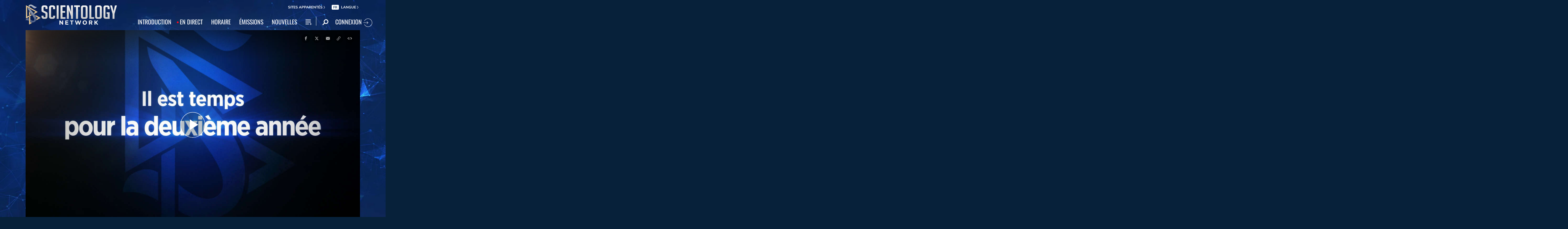

--- FILE ---
content_type: text/html; charset=utf-8
request_url: https://www.scientology.tv/fr/season-3/
body_size: 30039
content:
<!DOCTYPE html>

<html lang="fr" itemscope itemtype="http://schema.org/WebPage">







<head>
	<meta charset="utf-8">
	<meta http-equiv="X-UA-Compatible" content="IE=edge">
	<meta name="viewport" content="width=device-width, initial-scale=1, shrink-to-fit=no">
    <title>Saison du printemps du Scientology Network</title>
<meta property="local-search-title" content="Saison du printemps du Scientology Network" />
<link rel="alternate" type="application/rss+xml" title="Saison du printemps du Scientology Network" href="/fr/rss.xml" />

<meta name="facebook-domain-verification" content="80bugmtq9ry185vfk4isvud1e9ptdv" /> 









<meta itemprop="publisher" content="Scientology TV" />
<meta property="article:published_time" content="2019-04-08T17:00:00-0800" />

<meta property="fb:admins" content="633862040" />


<meta property="fb:app_id" content="1622083254554904" />



    
    









<meta name="description" content="Scientology Network premieres its third season at 8 p.m. on Monday, April 8 (check scientology.tv/season3 for the day/time in your local time zone) with more than 60 new episodes of programming showing every aspect of the world’s youngest major religion and its global humanitarian mission." />


<!-- OG Tags for video embeds -->









  <meta property="og:url" content="https://www.scientology.tv/fr/season-3/">
  <meta property="og:video:type" content="text/html">
  <meta property="og:video:url" content="https://www.scientology.tv/fr/season-3/?iframe=1">
  <meta property="og:video:secure_url" content="https://www.scientology.tv/fr/season-3/?iframe=1">
  <meta property="og:video:width" content="800">
  <meta property="og:video:height" content="600">
  <meta name="twitter:player" content="https://www.scientology.tv/fr/season-3/?iframe=1">
  <meta name="twitter:player:stream:content_type" content="text/html">
  <meta name="twitter:player:width" content="800">
  <meta name="twitter:player:height" content="600">
  <meta property="twitter:card" content="player">




<meta property="og:site_name" content="Scientology Network" />
<meta property="og:title" content="Saison du printemps du Scientology Network" />
<meta property="og:description" content="Scientology Network premieres its third season at 8 p.m. on Monday, April 8 (check scientology.tv/season3 for the day/time in your local time zone) with more than 60 new episodes of programming showing every aspect of the world’s youngest major religion and its global humanitarian mission." />
<meta property="og:image" content="https://files.ondemandhosting.info/imagecache/cropfit@w=800/data/www.scientology.tv/non-e-ad-season-3-prelaunch_fr.jpg?k=" />
<meta name="twitter:title" content="Saison du printemps du Scientology Network">
<meta name="twitter:description" content="Scientology Network premieres its third season at 8 p.m. on Monday, April 8 (check scientology.tv/season3 for the day/time in your local time zone) with more than 60 new episodes of programming showing every aspect of the world’s youngest major religion and its global humanitarian mission." >
<meta name="twitter:image" content="https://files.ondemandhosting.info/imagecache/cropfit@w=800/data/www.scientology.tv/non-e-ad-season-3-prelaunch_fr.jpg?k=">
<!-- End OG Tags -->



<!-- check if page is translated -->


<link rel="canonical" href="https://www.scientology.tv/fr/season-3/" />




<link rel="alternate" hreflang="en" href="https://www.scientology.tv/season-3/" />



<link rel="alternate" hreflang="da" href="https://www.scientology.tv/da/season-3/" />



<link rel="alternate" hreflang="de" href="https://www.scientology.tv/de/season-3/" />



<link rel="alternate" hreflang="el" href="https://www.scientology.tv/el/season-3/" />



<link rel="alternate" hreflang="es" href="https://www.scientology.tv/es/season-3/" />



<link rel="alternate" hreflang="es-ES" href="https://www.scientology.tv/es-ES/season-3/" />



<link rel="alternate" hreflang="he" href="https://www.scientology.tv/he/season-3/" />



<link rel="alternate" hreflang="hu" href="https://www.scientology.tv/hu/season-3/" />



<link rel="alternate" hreflang="it" href="https://www.scientology.tv/it/season-3/" />



<link rel="alternate" hreflang="ja" href="https://www.scientology.tv/ja/season-3/" />



<link rel="alternate" hreflang="nl" href="https://www.scientology.tv/nl/season-3/" />



<link rel="alternate" hreflang="no" href="https://www.scientology.tv/no/season-3/" />



<link rel="alternate" hreflang="pt" href="https://www.scientology.tv/pt/season-3/" />



<link rel="alternate" hreflang="ru" href="https://www.scientology.tv/ru/season-3/" />



<link rel="alternate" hreflang="sv" href="https://www.scientology.tv/sv/season-3/" />



<link rel="alternate" hreflang="zh" href="https://www.scientology.tv/zh/season-3/" />



<link rel="alternate" hreflang="fr" href="https://www.scientology.tv/fr/season-3/" />





<script type="application/ld+json">
[
  {
    "@context": "http://schema.org",
    "@type": "WebSite",
    "url": "https://www.scientology.tv/",
    "potentialAction": {
      "@type": "SearchAction",
      "target": "https://www.scientology.tv/search?query={search_term_string}",
      "query-input": "required name=search_term_string"
    }
  },
  {
    "@context": "http://schema.org",
    "@type": "Organization",
    "url": "https://www.scientology.tv",
    "logo": "https://www.scientology.tv/images/scientology-network-logo.jpg",
    "name": "Scientology Network",
    "sameAs": [
      "https://www.facebook.com/scientologytv",
      "https://twitter.com/scientologytv",
      "https://www.instagram.com/scientologytv/"
    ]
  },
  {
    "@context":"http://schema.org",
    "@type":"TelevisionChannel",
    "name": "Scientology Network",
    "broadcastChannelId":"320",
    "broadcastServiceTier":"Premium",
    "inBroadcastLineup":{
      "@type":"CableOrSatelliteService",
      "name": "DIRECTV"
    },
    "providesBroadcastService":{
      "@type":"BroadcastService",
      "name": "Scientology TV",
      "broadcastDisplayName": "Scientology Network",
      "broadcastAffiliateOf":{
        "@type":"Organization",
        "name":"Scientology Network"
      }
    }
  }
]
</script>




<script type="application/ld+json">
{
  "@context": "http://schema.org",
  "@type": "BreadcrumbList",
  "itemListElement": [{
    "@type": "ListItem",
    "position": 1,
    "item": {
      "@id": "https://www.scientology.tv/",
      "name": "Scientology Network"
    }
  }

  

  
 ]
}
</script>
<!-- https://developers.google.com/actions/media/tv-movies-specification -->







    <!-- https://browser-update.org/ -->

<!-- <script> 
MAKE IT ASYNCH !!!!
var $buoop = {vs:{i:10,f:-4,o:-4,s:8,c:-4},api:4}; 
function $buo_f(){ 
 var e = document.createElement("script"); 
 e.src = "//browser-update.org/update.min.js"; 
 document.body.appendChild(e);
};
try {document.addEventListener("DOMContentLoaded", $buo_f,false)}
catch(e){window.attachEvent("onload", $buo_f)}
</script> -->
    
    <script>
WebFontConfig = {
    
    custom: {
        // families: ['icomoon',' mulish','oswald'],
        urls: [
            '/css/fonts.css',
            
            '/css/mulish.css',
            
            '/css/oswald.css',
        ]
    }
};


(function(d) {
    var wf = d.createElement('script'),
        s = d.scripts[0];
    wf.src = 'https://ajax.googleapis.com/ajax/libs/webfont/1.6.26/webfont.js';
    wf.async = true;
    s.parentNode.insertBefore(wf, s);
})(document);
</script>



    <link rel="shortcut icon" type="image/x-icon" href="/favicon.ico" />
    <link rel="apple-touch-icon" sizes="180x180" href="/favicons/apple-touch-icon.png">
    <link rel="icon" type="image/png" href="/favicons/favicon-32x32.png" sizes="32x32">
    <link rel="icon" type="image/png" href="/favicons/favicon-16x16.png" sizes="16x16">
    <link rel="manifest" href="/manifest.json">
    <link rel="mask-icon" href="/favicons/safari-pinned-tab.svg" color="#5bbad5">
    <meta name="theme-color" content="#29476b">
    <meta name="apple-itunes-app" content="app-id=1260133757, app-argument=https://www.scientology.tv/fr/season-3/">

    <!-- preload -->
    
        
        
        <link rel="preload" as="image" href="https://files.ondemandhosting.info/imagecache/cropfit@w=1280@qa=60/data/www.scientology.tv/non-e-ad-season-3-prelaunch_fr.jpg?k=" />
    


    <!-- Start SmartBanner configuration -->
    <meta name="smartbanner:title" content="Scientology TV">
    <meta name="smartbanner:author" content=" ">
    <meta name="smartbanner:price" content="Gratuit">
    <meta name="smartbanner:price-suffix-apple" content=" dans l’App Store">
    <meta name="smartbanner:price-suffix-google" content=" À Google Play">
    <meta name="smartbanner:button" content="VOIR">
    <meta name="smartbanner:icon-apple" content="/android-chrome-192x192.png">
    <meta name="smartbanner:icon-google" content="/android-chrome-192x192.png">
    <meta name="smartbanner:button-url-apple" content="https://itunes.apple.com/us/app/scientology-network/id1260133757">
    <meta name="smartbanner:button-url-google" content="https://play.google.com/store/apps/details?id=org.scientology.android.tv.mobile.app">
    <meta name="smartbanner:enabled-platforms" content="android,ios">

    <!-- 1 week -->
    <meta name="smartbanner:hide-ttl" content="604800000">
    <!-- End SmartBanner configuration -->

    
    <link rel="stylesheet" href="/fr/scss/_combined.css?_=1001a">
    

    
        


<script src="https://tr.standardadmin.org/tr2.js" async></script>
<script>
  var _tr = window._tr || [];
</script>


<script>
  window.dataLayer = window.dataLayer || [];
  function gtag(){dataLayer.push(arguments);}
</script>

<!-- Global site tag (gtag.js) - Google Analytics -->
<script async src="https://www.googletagmanager.com/gtag/js?id=G-Q1G4LDB92D"></script>
<script>
  window.dataLayer = window.dataLayer || [];
  function gtag(){dataLayer.push(arguments);}

  gtag('consent', 'default', {
    'ad_storage': 'denied',
    'analytics_storage': 'denied',
    'functionality_storage': 'denied',
    'personalization_storage': 'denied',
    'wait_for_update': 500 // Wait until baner loads
  });

  window.gtagConsentV2 = true;

  gtag('js', new Date());

  //  GA4
  gtag('config', 'G-Q1G4LDB92D', {
    send_page_view: false
  });

  
  
   gtag('config', 'AW-650965982', {
    send_page_view: false
  });
  
   gtag('config', 'DC-5756302', {
      send_page_view: false
    });
   

    
    gtag('config', 'AW-16790022312', {
      send_page_view: false
    });
    gtag('config', 'AW-17790104683', {
      send_page_view: false
    });

    
    gtag('config', 'AW-17099367989', {
      send_page_view: false
    });

</script>




<!-- Facebook Pixel Code -->
<script type="text/plain" data-cookiecategory="targeting">
!function(f,b,e,v,n,t,s)
{if(f.fbq)return;n=f.fbq=function(){n.callMethod?
n.callMethod.apply(n,arguments):n.queue.push(arguments)};
if(!f._fbq)f._fbq=n;n.push=n;n.loaded=!0;n.version='2.0';
n.queue=[];t=b.createElement(e);t.async=!0;
t.src=v;s=b.getElementsByTagName(e)[0];
s.parentNode.insertBefore(t,s)}(window,document,'script',
'https://connect.facebook.net/en_US/fbevents.js');
 
 fbq('init', '461553189900518');

 
 
fbq('track', 'PageView');
</script>

<noscript><img height="1" width="1" style="display:none"
src=https://www.facebook.com/tr?id=461553189900518&ev=PageView&noscript=1
/></noscript>


<script async src="https://js.adsrvr.org/up_loader.3.0.0.js" type="text/plain" data-cookiecategory="targeting"></script>
<script type="text/plain" data-cookiecategory="targeting">
window.ttdConversionEventsLayer = window.ttdConversionEventsLayer || [];
function ttdConversionEvents() {
window.ttdConversionEventsLayer.push(arguments);
}

ttdConversionEvents("init", {
advertiserId: "4shptpn",
pixelIds: ["b2mga5g"]
});

ttdConversionEvents("event", {});
</script>
 

<script type="text/plain" data-cookiecategory="targeting">
    !function(e,t,n,s,u,a){e.twq||(s=e.twq=function(){s.exe?s.exe.apply(s,arguments):s.queue.push(arguments);
},s.version='1.1',s.queue=[],u=t.createElement(n),u.async=!0,u.src='//static.ads-twitter.com/uwt.js',
a=t.getElementsByTagName(n)[0],a.parentNode.insertBefore(u,a))}(window,document,'script');
    twq('init','o196x');
    twq('track','PageView');

    
    
</script>


<!-- End Facebook Pixel Code -->
<script type="text/plain" data-cookiecategory="performance">
    var owa_baseUrl = 'http://beacon.9165619.com/';
    var owa_cmds = owa_cmds || [];
    owa_cmds.push(['setSiteId', 'ba139b50221c9f932489737e762a4f59']);
    owa_cmds.push(['trackPageView']);
    owa_cmds.push(['trackClicks']);

    (function() {
        var _owa = document.createElement('script'); _owa.type = 'text/javascript'; _owa.async = true;
        owa_baseUrl = ('https:' == document.location.protocol ? window.owa_baseSecUrl || owa_baseUrl.replace(/http:/, 'https:') : owa_baseUrl );
        _owa.src = owa_baseUrl + 'tracker-min.js';
        var _owa_s = document.getElementsByTagName('script')[0]; _owa_s.parentNode.insertBefore(_owa, _owa_s);
    }());
</script>

<!-- Matomo -->
<script type="text/plain" data-cookiecategory="performance">
  var _paq = window._paq = window._paq || [];
  /* tracker methods like "setCustomDimension" should be called before "trackPageView" */
  _paq.push(['trackPageView']);
  _paq.push(['enableLinkTracking']);
  (function() {
    var u="https://panalytics.standardadmin.org/";
    _paq.push(['setTrackerUrl', u+'matomo.php']);
    _paq.push(['setSiteId', 'VZPQYRLAYLXBEON']);
    var d=document, g=d.createElement('script'), s=d.getElementsByTagName('script')[0];
    g.async=true; g.src=u+'matomo.js'; s.parentNode.insertBefore(g,s);
  })();
</script>
<!-- End Matomo Code -->


<!-- Google Tag Manager -->
<script type="text/plain" data-cookiecategory="performance">(function(w,d,s,l,i){w[l]=w[l]||[];w[l].push({'gtm.start':
new Date().getTime(),event:'gtm.js'});var f=d.getElementsByTagName(s)[0],
j=d.createElement(s),dl=l!='dataLayer'?'&l='+l:'';j.async=true;j.src=
'https://www.googletagmanager.com/gtm.js?id='+i+dl;f.parentNode.insertBefore(j,f);
})(window,document,'script','dataLayer','GTM-5HC5ZF4');</script>
<!-- End Google Tag Manager -->


<!-- Snap Pixel Code -->
<script type="text/plain" data-cookiecategory="targeting">
  (function(e,t,n){if(e.snaptr)return;var a=e.snaptr=function()
  {a.handleRequest?a.handleRequest.apply(a,arguments):a.queue.push(arguments)};
  a.queue=[];var s='script';r=t.createElement(s);r.async=!0;
  r.src=n;var u=t.getElementsByTagName(s)[0];
  u.parentNode.insertBefore(r,u);})(window,document,
  'https://sc-static.net/scevent.min.js');
  
  snaptr('init', '527a4835-5271-4527-8e55-d5240ce0a5a6', {});
  
  snaptr('track', 'PAGE_VIEW');
  
  </script>
  <!-- End Snap Pixel Code -->





<script type="text/javascript">
    (function(c,l,a,r,i,t,y){
        c[a]=c[a]||function(){(c[a].q=c[a].q||[]).push(arguments)};
        t=l.createElement(r);t.async=1;t.src="https://www.clarity.ms/tag/"+i;
        y=l.getElementsByTagName(r)[0];y.parentNode.insertBefore(t,y);
    })(window, document, "clarity", "script", "tehn9eqcoo");
</script>

<script type="text/plain" data-cookiecategory="performance">
  window.clarity("consent", true);
  window.clarity("set", "variant", "Site 1.0");
</script>
    

    <script>
        
        var globalLang = "fr";
    </script>
   
    <script async src="/fr/_combined/sentry.js?_=1001a"></script>
</head>









<body class=" path-season-3 type-episode playback-page  ">
<!-- Google Tag Manager (noscript) -->
<noscript><iframe src="https://www.googletagmanager.com/ns.html?id=GTM-5HC5ZF4"
height="0" width="0" style="display:none;visibility:hidden"></iframe></noscript>
<!-- End Google Tag Manager (noscript) -->

<composebar></composebar>



















<div class="page-overlay"></div>
<div class="search">
	<div class="container">
		<button id="btn-search-close" class="btn btn--search-close" aria-label="Close search form">
			<img src="/images/close-button.svg" alt="">
		</button>
	</div>
	<form class="search__form" action="/fr/search/">
		<input class="search__input" name="query" aria-label="Search" type="search" placeholder="" autocomplete="off" autocorrect="off" autocapitalize="off" spellcheck="false" />
		<span class="search__info">Appuyez sur « entrer » pour lancer une recherche ou « échapper » pour fermer</span>
	</form>
</div>
<!-- /search -->
<!-- Modal -->
<div class="modal fade embed-modal" id="embed-modal" tabindex="-1" role="dialog" aria-labelledby="embed-modal" aria-hidden="true">
    <div class="modal-dialog modal-dialog-centered" role="document">
      <div class="modal-content login-modal-content">
        <div class="login-modal-header">
          <h3 class="modal-title relative">
              <span class="icon-embed"></span>
              Ajouter cette vidéo
          </h3>
          <button type="button" class="close login--close-button" data-dismiss="modal" aria-label="Fermer">
            <span aria-hidden="true">&times;</span>
          </button>
        </div>
        <div class="container-fluid pl-4 pr-4">

        
        
        
         

        <div class="embed-modal-example">
        </div>

        <textarea class="embed-code" id="embed_code" readonly="readonly"><div style="width: 100%;padding:56.25% 0 0 0;position:relative;"><iframe src="https://www.scientology.tv/fr/season-3/?iframe=1" style="position:absolute;top:0;left:0;width:100%;height:100%;" frameborder="0" allow="autoplay; fullscreen" allowfullscreen=""></iframe></div></textarea>

          <div class="row mt-2">
              <div class="col-sm-6 mt-sm-0 d-flex align-items-center">
                <label class="embed-start-at__label" for="embed--start-at__checkbox">
                    <input id="embed--start-at__checkbox" type="checkbox" name="embed-start-at__checkbox">
                     Commence à
                 </label>
                 <input class="embed--start-at" autocomplete="off" placeholder="" autocapitalize="none" autocorrect="off" aria-describedby="" tabindex="-1" value="0:00" disabled>
              </div>

              <div class="col-sm-6 mt-3 mt-md-0">
                <button class="btn btn-primary embed--copy-btn btn-lg btn-block w-100" data-clipboard-action="copy" data-clipboard-target="#embed_code" data-toggle="tooltip" data-placement="top" title="Copié">
                        Copier le code
                </button>
              </div>
            
          </div>
        </div>
      </div>
    </div>
  </div>
<div id="outer_shell">
	<div id="shell">
		
		
		
		
		
		
		
		<div class="overall-background--wrapper">
			<!-- <div class="overall-background"></div> -->
			<picture>
				<source srcset="https://files.ondemandhosting.info/imagecache/cropfit@w=1366@fm=webp/data/www.scientology.tv/backgrounds/network-background_v3_en.jpg?k=" type="image/webp">
				<img class="overall-background" src="https://files.ondemandhosting.info/imagecache/cropfit@w=1366/data/www.scientology.tv/backgrounds/network-background_v3_en.jpg?k=" alt="Background">
			</picture>
		</div>
		<div class="overall-background__infinite"></div>

		<div class="sign-up-bar closed d-md-none">
	<div class="sign-up-bar--text">
		Pas enregistré ?
	</div>
	<div class="sign-up-bar--text">
		Vous ratez quelque chose
	</div>

	<button class="btn sign-in-btn">
		Créez gratuitement votre nom d’utilisateur
	</button>

	<div class="sign-up-close-button">
	  	<svg width="32px" height="32px" viewBox="0 0 32 32" version="1.1" data-reactid="8"><g id="RB_RED" stroke="none" stroke-width="1" fill="none" fill-rule="evenodd" data-reactid="9"><g id="other/close" data-reactid="10"><rect id="box" x="0" y="0" width="32" height="32" data-reactid="11"></rect><path d="M25.519,8.997 L23.534,7.012 L16.274,14.243 L9.026,7 L7,9.026 L14.276,16.274 L7.012,23.534 L9.022,25.544 L16.274,18.28 L23.53,25.54 L25.515,23.554 L18.247,16.274 L25.519,8.997" id="close" fill="#FFFFFF" data-reactid="12"></path></g></g></svg>
	</div>
</div>

		
		
		
		<div class="container">
			
			<div class="banner">
				
					<!-- Modal -->
<div class="modal fade login-modal" id="login-modal" tabindex="-1" role="dialog" aria-labelledby="login-modal" aria-hidden="true">
  <div class="modal-dialog modal-dialog-centered" role="document">
    <div class="modal-content login-modal-content">
      <div class="login-modal-header">
        <h3 class="modal-title">Connexion</h3>
        <button type="button" class="close login--close-button" data-dismiss="modal" aria-label="Close">
          <span aria-hidden="true">&times;</span>
        </button>
      </div>
      <div class="container-fluid">
         <div class="login-alert login-alert__login">
          <span class="login-error user-not-found">
            Utilisateur pas trouvé avec l’e-mail fourni.
          </span>

          <span class="login-error invalid-email">
            Adresse e-mail erronée.
          </span>

          <span class="login-error wrong-password">
            Veuillez vérifier votre entrée et essayer à nouveau.
          </span>
         </div>
        <form action="" class="login-form sign-in-form--wrapper">
          <div class="row">
              <input class="col-12 login-form--input" type="email" name="email" placeholder="E-mail" required autocomplete="email">
              <input class="col-12 login-form--input" type="password" name="password" placeholder="Mot de passe" required autocomplete="current-password">
              <button type="submit" class="col-12 mt-3 btn btn-primary btn-lg btn-block">CONNEXION</button>
            </div>
        </form>

        <p class="login-form--forgot-text">
          Nom d’utilisateur ou mot de passe oublié ?
        </p>
  
        <div class="login-form">
          <div class="row">
            <button type="button" class="col-sm-12 btn btn-primary btn-lg btn-block btn-google-sign-in">CONNECTEZ-VOUS AVEC GOOGLE</button>
            <button type="button" class="col-sm-12 btn btn-primary btn-lg btn-block btn-facebook-sign-in">CONNECTEZ-VOUS AVEC FACEBOOK</button>

            <button type="button" class="col-sm-12 btn btn-outline-primary btn-lg btn-block btn-email-sign-up">Créer un compte</button>
          </div>
        </div>

      </div>
    </div>
  </div>
</div>

<!-- Modal -->
<div class="modal fade password-reset" id="password-reset" tabindex="-1" role="dialog" aria-labelledby="password-reset" aria-hidden="true">
  <div class="modal-dialog modal-dialog-centered" role="document">
    <div class="modal-content login-modal-content">
      <div class="login-modal-header">
        <h3 class="modal-title">Réinitialiser votre mot de passe</h3>
        <button type="button" class="close login--close-button" data-dismiss="modal" aria-label="Close">
          <span aria-hidden="true">&times;</span>
        </button>
      </div>
      <div class="container-fluid">
         <div class="login-alert login-alert__password-reset">
          <span class="login-error user-not-found">
            Utilisateur pas trouvé avec l’e-mail fourni.
          </span>
          
          <span class="login-error invalid-email">
            Adresse e-mail erronée.
          </span>
        </div>

        <div class="success-container">
          <h4>Suivez les instructions envoyées  <email></email> pour récupérer votre mot de passe.</h4>
        </div>

        <form action="" class="login-form reset-password-form--wrapper">
          <div class="row">
              <input class="col-12 mt-0 login-form--input" type="email" name="email" placeholder="E-mail" required autocomplete="email">
              <button type="submit" class="col-12 mt-3 btn btn-primary btn-lg btn-block">RÉINITIALISER</button>
            </div>
        </form>

      </div>
    </div>
  </div>
</div>

<!-- Modal -->
<div class="modal fade password-change" id="password-change" tabindex="-1" role="dialog" aria-labelledby="password-change" aria-hidden="true">
  <div class="modal-dialog modal-dialog-centered" role="document">
    <div class="modal-content login-modal-content">
      <div class="login-modal-header">
        <h3 class="modal-title">Modifier votre mot de passe</h3>
        <button type="button" class="close login--close-button" data-dismiss="modal" aria-label="Close">
          <span aria-hidden="true">&times;</span>
        </button>
      </div>
      <div class="container-fluid">
         <div class="login-alert login-alert__password-change">
          <span class="login-error invalid-password">
            Mot de passe invalide.
          </span>

          <span class="login-error firebase-output">
            
          </span>
        </div>

        <form action="" class="login-form change-password-form--wrapper">
          <div class="row">
              <input class="col-12 mt-0 mb-4 login-form--input" type="password" name="current-password" placeholder="Mot de passe actuel" autocomplete="current-password" required>

              <input class="col-12 mt-0 mb-1 login-form--input" type="password" name="new-password" placeholder="Nouveau mot de passe" autocomplete="new-password" required>

              <button type="submit" class="col-12 mt-3 btn btn-primary btn-lg btn-block">Modifier</button>
            </div>
        </form>

      </div>
    </div>
  </div>
</div>

<!-- Modal -->
<div class="modal fade user-info-change" id="user-info-change" tabindex="-1" role="dialog" aria-labelledby="user-info-change" aria-hidden="true">
  <div class="modal-dialog modal-dialog-centered info-change__dialog" role="document">
    <div class="modal-content login-modal-content info-change__content">
      <div class="login-modal-header">
        <h3 class="modal-title">Modification de vos informations personnelles</h3>
        <button type="button" class="close login--close-button" data-dismiss="modal" aria-label="Close">
          <span aria-hidden="true">&times;</span>
        </button>
      </div>
      <div class="container-fluid">
         <div class="login-alert login-alert__user-info-change">
          <span class="login-error">
            
          </span>
        </div>


        <form action="" class="info-change__form">
          <div class="row row__account-detail">
              <div class="col-xs-12 col-md-4 col-lg-3 col-xl-4 change-password-input-label">
                  <label>
                      Prénom:
                  </label>
              </div>
              <input class="col-xs-10 col-md-6 col-lg-8 login-form--input change-password-input" type="text" name="first-name" required>
          </div>

          <div class="row row__account-detail">
              <div class="col-xs-12 col-md-4 col-lg-3 col-xl-4 change-password-input-label">
                  <label>
                      Nom de famille:
                  </label>
              </div>
              <input class="col-xs-10 col-md-6 col-lg-8 login-form--input change-password-input" type="text" name="last-name" required>
          </div>

          <div class="row">
              <button type="submit" class="col-12 mt-3 btn btn-primary btn-lg btn-block">Modifier</button>
          </div>

        </form>

      </div>
    </div>
  </div>
</div>

<!-- Modal -->
<div class="modal fade login-modal" id="sign-up-modal" tabindex="-1" role="dialog" aria-labelledby="login-modal" aria-hidden="true">
  <div class="modal-dialog modal-dialog-centered" role="document">
    <div class="modal-content login-modal-content">
      <div class="login-modal-header sign-up-modal-header">
        <h3 class="modal-title">Inscription</h3>

        
        <h3 class="modal-title d-none download-modal--item">
          Inscrivez-vous pour télécharger
        </h3>
        

        <button type="button" class="close login--close-button" data-dismiss="modal" aria-label="Close">
          <span aria-hidden="true">&times;</span>
        </button>
      </div>
      <div class="container-fluid">

        <div class="login-alert login-alert__new-account">
          <span class="login-error email-already-in-use">
            L’adresse e-mail est déjà utilisée par un autre compte.
          </span>
          
          <span class="login-error invalid-email">
            Adresse e-mail erronée.
          </span>

          <span class="login-error weak-password">
            Les mots de passe forts ont au moins 6 caractères et un mélange de lettres et de chiffres.
          </span>
        </div>


        <div class="login-form sign-up-form--wrapper">
          
          <div class="row">
              <p class="sign-up--minute">
                <strong>Créez gratuitement votre profil sur le Scientology Network</strong><br/> (en une minute seulement)
              </p>

              <p class="text-center w-100">
                Inscrivez-vous avec
              </p>

              <div class="social-buttons">
                  <button class="social-button btn-google-sign-in mt-0" name="action" value="google">
                      <span class="button-label">
                              <img class="lazyload" data-src="/images/google_logo.svg">
                              GOOGLE
                          </span>
                  </button>
                  <button class="social-button btn-facebook-sign-in mt-0" name="action" value="facebook">
                      <span class="button-label">
                              <img class="lazyload" data-src="/images/facebook_logo.svg" alt="Facebook">
                              FACEBOOK
                          </span>
                  </button>
              </div>

              <p class="text-center mt-3 mb-0 w-100">
                Ou inscrivez-vous avec votre adresse e-mail
              </p>

            </div>
          
          <form action="" class="sign-up-form">
            <div class="row">
                <input class="col-12 login-form--input mt-2" type="text" name="firstName" placeholder="Prénom" required autocomplete="given-name">
                <input class="col-12 login-form--input" type="text" name="lastName" placeholder="Nom de famille" required autocomplete="family-name">
                <input class="col-12 login-form--input" type="email" name="email" placeholder="E-mail" required autocomplete="email">
                <input class="col-12 login-form--input" type="password" name="password" placeholder="Mot de passe" required autocomplete="new-password">

                <div class="mt-3 priv-notice-holder">
                  <div class="checkbox">
                      <label class="required">
                          <input type="checkbox" name="terms-and-privacy-notice" required>
                          J’accepte les <a target="_blank" href="/terms.html">conditions d’utilisation</a> et <a target="_blank" href="/privacy-notice.html">l’avis de confidentialité</a>.
                      </label>
                  </div>
                </div>

                <button type="submit" class="col-12 btn btn-primary btn-lg btn-block">INSCRIPTION</button>
              </div>
          </form>

          

          
            <p class="w-100 mt-3 text-center">Vous avez déjà un compte ?</p>
            <button type="button" class="col-sm-12 btn btn-outline-primary btn-lg btn-block btn-email-sign-in d-none mt-0">Identifiez-vous plutôt</button>
          


        </div>


      </div>
    </div>
  </div>
</div>

<div class="modal fade errorModal" id="errorModalCenter" tabindex="-1" role="dialog" aria-labelledby="errorModalCenterTitle" aria-hidden="true">
  <div class="modal-dialog modal-dialog-centered" role="document">
    <div class="modal-content">
        <button type="button" class="close login-error-close" data-dismiss="modal" aria-label="Close">
          <span aria-hidden="true">&times;</span>
        </button>
      <div class="modal-body error-text">
      </div>
    </div>
  </div>
</div>


<div class="modal fade download-app-modal" id="errorModalCenter" tabindex="-1" role="dialog" aria-labelledby="errorModalCenterTitle" aria-hidden="true">
  <div class="modal-dialog modal-dialog-centered" role="document">
    <div class="modal-content">
      <div class="login-modal-header">
        <h3 class="modal-title">Téléchargez notre application</h3>
        <button type="button" class="close login--close-button" data-dismiss="modal" aria-label="Close">
          <span aria-hidden="true">&times;</span>
        </button>
      </div>
      <div class="modal-body login-form--forgot-text pt-0 mt-0">
        <p style="  font-size: 1.1rem;">
          Pour voir cette vidéo sous-titrée sur votre appareil, veuillez télécharger notre application ou ouvrir cette page sur <a href="https://play.google.com/store/apps/details?id=com.android.chrome">Google Chrome</a>.
        </p>

        <a class="mt-3 d-block" target="_blank" href="https://play.google.com/store/apps/details?id=org.scientology.android.tv.mobile.app&referrer=utm_source%3Dscn-tv%26utm_medium%3Dsite%26utm_term%3Dfooter-banner">
          <img class="lazyload app-icon p-0 ml-auto mr-auto" data-src="/images/google-play-badge.png" alt="">
        </a>

      </div>
    </div>
  </div>
</div>

<div class="modal fade login-modal" id="subscribe-modal" tabindex="-1" role="dialog" aria-labelledby="subscribe-modal" aria-hidden="true">
    <div class="modal-dialog modal-dialog-centered" role="document">
      <div class="modal-content login-modal-content pb-2" style="max-width: 470px; margin: 0 auto;">
        <div class="login-modal-header mb-0">
          
          <h3 class="modal-title" data-ab="">Abonnez-vous à notre bulletin de nouvelles</h3>
          
  
          <button type="button" class="close login--close-button" data-dismiss="modal" aria-label="Close">
            <span aria-hidden="true">&times;</span>
          </button>
        </div>
        <form action="/form/scientology-network-subscribe-with-confirm.action" enctype="multipart/form-data" method="post" class="subscribe-form">
          <input type="hidden" name="captcha" value="">
          <input type="hidden" name="_source" value="scientology-network-subscribe">
          <input type="hidden" name="locale" value="fr">
          <input type="hidden" name="sourceurl" value="https://www.scientology.tv/fr/season-3/">
  
          <div class="last-button"></div>
  
          <div class="container-fluid">
  
            <div class="d-none thank-you text-center mt-3">
                <h2 class="fs-title">Merci.</h2>
            </div>
  
            <div class="row ml-2 mr-2 subscribe-wrapper">
                <div class="col-12">
                  <p class="subscribe-modal--blurb">
                    
                    Restez à l’écoute de Scientology Network.
                    
                  </p>
                </div>
                <input class="col-12 login-form--input mt-3" type="email" name="email" placeholder="E-mail" required autocomplete="email">
                <input class="col-12 login-form--input mt-3" type="text" name="firstName" placeholder="First Name" required autocomplete="given-name">
                <input class="col-12 login-form--input mt-3" type="text" name="lastName" placeholder="Last Name" required autocomplete="family-name">

                <div class="mt-3 priv-notice-holder">
                  <div class="checkbox">
                      <label class="required">
                          <input type="checkbox" name="terms-and-privacy-notice" required>
                          J’accepte les <a target="_blank" href="/terms.html">conditions d’utilisation</a> et <a target="_blank" href="/privacy-notice.html">l’avis de confidentialité</a>.
                      </label>
                  </div>
                </div>

                <button type="submit" class="mt-3 btn btn-primary btn submit-btn btn-lg btn-block">
                  S’abonner
                </button>
            </div>
          </div>
           <!-- Workaround to avoid corrupted XHR2 request body in IE10 / IE11 -->
		      <input type="hidden" name="_dontcare">
        </form>
      </div>
    </div>
  </div>
  <!-- Modal -->
<div class="modal fade change-timezone" id="change-timezone" tabindex="-1" role="dialog" aria-labelledby="change-timezone" aria-hidden="true">
  <div class="modal-dialog modal-dialog-centered" role="document">
    <div class="modal-content login-modal-content">
      <div class="login-modal-header">
        <h3 class="modal-title">
        	<span class="icon-edit_location"></span>
        	Votre fuseau horaire préféré
        </h3>
        <button type="button" class="close login--close-button" data-dismiss="modal" aria-label="Close">
          <span aria-hidden="true">&times;</span>
        </button>
      </div>
      <div class="container-fluid pl-4 pr-4">
      	<p class="change-timezone-para">
      		On dirait que vous êtes en : <timezone></timezone>
      	</p>

      	<input type="text" class="timezone-input-location" placeholder="Saisissez votre adresse (code postal, ville, etc.)">

		 <div class="time-clock-wrapper">
		 	Votre fuseau horaire est : <time-clock></time-clock>
		 </div>

		<div class="row mt-4">
			<div class="col-sm-6">
				<button class="btn btn-primary schedule--change-cancel-btn btn-lg btn-block w-100">
					Annuler
				</button>
			</div>
			
			<div class="col-sm-6 mt-3 mt-sm-0">
				<button class="btn btn-primary btn-lg btn-block w-100 schedule--change-save-btn disabled">
					Sauvegarder vos préférences
				</button>
			</div>
		</div>
      </div>
    </div>
  </div>
</div><div class="external">
    <div class="container">
        <nav class="external-links">
            <ul class="external-language-selector--wrapper">
                


                 <nav class="external-language-selector external-sites d-none d-lg-block">
                    <div id="selector-wrapper">
                        <span class="selector">Sites apparentés
                            <span class="external-nav-arrow icon-arrow"></span>
                        </span>
                    </div>
                    <ul>

                        <!-- TODO: IsEnabledInContext for foreigns -->

                        <li>
                            <a target="_blank" href="https://www.scientologie.fr/">
                               SCIENTOLOGY.ORG
                           </a>
                        </li>

                        <li>
                            <a target="_blank" href="http://www.lronhubbard.fr/">
                                L&thinsp;Ron&thinsp;Hubbard.org
                            </a>
                        </li>
                        <li>
                            <a target="_blank" href="http://www.scientologynews.org/">
                                Scientology&thinsp;News.org
                            </a>
                        </li>
                        <li>
                            <a target="_blank" href="http://www.scientologyreligion.fr/">
                                Scientology&thinsp;Religion.org
                            </a>
                        </li>
                        <li>
                            <a target="_blank" href="http://www.freedommag.org/fr/">
                                FREEDOMMAG.ORG
                            </a>
                        </li>
                    </ul>
                </nav>

            
                <nav class="external-language-selector">
                    <div id="selector-wrapper">
                        <span class="d-md-none external-language-selector--locale">fr</span>
                        <span class="selector d-none d-md-inline"><span class="external-language-selector--locale">fr</span> LANGUE
                            <span class="external-nav-arrow icon-arrow"></span>
                        </span>
                    </div>
                    <ul>

                        

                        <li><a class="no-decoration reset-subtitle-locale no-smoothstate" href="https://www.scientology.tv/zh/season-3/">繁體中文 &#124; <span>Chinese</span></a></li>
                        <li><a class="no-decoration reset-subtitle-locale no-smoothstate" href="https://www.scientology.tv/da/season-3/">Dansk &#124; <span>Danish</span></a></li>
                        <li><a class="no-decoration reset-subtitle-locale no-smoothstate" href="https://www.scientology.tv/de/season-3/">Deutsch &#124; <span>German</span></a></li>
                        <li><a class="no-decoration reset-subtitle-locale no-smoothstate" href="https://www.scientology.tv/season-3/">English &#124; <span>English</span></a></li>
                        <li><a class="no-decoration reset-subtitle-locale no-smoothstate" href="https://www.scientology.tv/el/season-3/">Ελληνικά &#124; <span>Greek</span></a></li>
                        <li><a class="no-decoration reset-subtitle-locale no-smoothstate" href="https://www.scientology.tv/es/season-3/">Español (Latino) &#124; <span>Spanish</span></a></li>
                        <li><a class="no-decoration reset-subtitle-locale no-smoothstate" href="https://www.scientology.tv/es-ES/season-3/">Español (Castellano) &#124; <span>Castilian</span></a></li>
                        <li><a class="no-decoration reset-subtitle-locale no-smoothstate" href="https://www.scientology.tv/fr/season-3/">Français &#124; <span>French</span></a></li>
                        <li><a class="no-decoration reset-subtitle-locale no-smoothstate" href="https://www.scientology.tv/he/season-3/">עברית &#124; <span>Hebrew</span></a></li>
                        <li><a class="no-decoration reset-subtitle-locale no-smoothstate" href="https://www.scientology.tv/it/season-3/">Italiano &#124; <span>Italian</span></a></li>
                        <li><a class="no-decoration reset-subtitle-locale no-smoothstate" href="https://www.scientology.tv/ja/season-3/">日本語 &#124; <span>Japanese</span></a></li>
                        <li><a class="no-decoration reset-subtitle-locale no-smoothstate" href="https://www.scientology.tv/hu/season-3/">Magyar &#124; <span>Hungarian</span></a></li>
                        <li><a class="no-decoration reset-subtitle-locale no-smoothstate" href="https://www.scientology.tv/nl/season-3/">Nederlands &#124; <span>Dutch</span></a></li>
                        <li><a class="no-decoration reset-subtitle-locale no-smoothstate" href="https://www.scientology.tv/no/season-3/">Norsk &#124; <span>Norwegian</span></a></li>
                        <li><a class="no-decoration reset-subtitle-locale no-smoothstate" href="https://www.scientology.tv/pt/season-3/">Português &#124; <span>Portuguese</span></a></li>
                        <li><a class="no-decoration reset-subtitle-locale no-smoothstate" href="https://www.scientology.tv/ru/season-3/">Русский &#124; <span>Russian</span></a></li>
                        <li><a class="no-decoration reset-subtitle-locale no-smoothstate" href="https://www.scientology.tv/sv/season-3/">Svenska &#124; <span>Swedish</span></a></li>
                    </ul>
                </nav>
        
            </ul>
        </nav>
    </div>
</div>

<!-- 
<div class="mobile-menu-container">
    <div class="search-button-wrapper">
        <div id="btn-search" class="search-toggle">
            <img class="lazyload" data-src="/images/search-icon.svg">
        </div>
        <div id="btn-search-close"></div>
    </div>
</div> -->


<button class="hiraku-open-btn d-lg-none" id="offcanvas-btn-left" data-toggle-offcanvas="#js-hiraku-offcanvas-1">
    <span class="hiraku-open-btn-line"></span>
</button>

<div class="offcanvas-left js-hiraku-offcanvas-active d-lg-none">
    <ul class="mobile-menu">
        <button class="mobile-menu__item mobile-menu__item--sign-in">
        	<div class="mobile-menu__item-icon">
        		<img class="lazyload" data-src="/images/sign-in_icon.svg">
        	</div>
        	<div class="mobile-menu__item-text">
        		Connectez-vous au <br/>Scientology Network
        	</div>
        </button>

        <li>
        	<a href="/fr/" class="mobile-menu__item">
	        	<div class="mobile-menu__item-icon">
	        		<img class="lazyload" data-src="/images/scientology-symbol-icon.svg">
	        	</div>
	        	<div class="mobile-menu__item-text">
	        		Accueil
	        	</div>
	        </a>
        </li>

        <li>
        	<a href="/fr/network/david-miscavige-scientology-network-launch-special.html" class="mobile-menu__item">
	        	<div class="mobile-menu__item-icon">
	        		<img class="lazyload" data-src="/images/play-button.svg">
	        	</div>
	        	<div class="mobile-menu__item-text">
	        		Introduction
	        	</div>
	        </a>
        </li>

        <li>
        	<a href="/fr/tv/" class="mobile-menu__item">
	        	<div class="mobile-menu__item-icon">
	        		<img class="lazyload" data-src="/images/live-tv-icon.svg">
	        	</div>
	        	<div class="mobile-menu__item-text mobile-menu__item-text--live">
	        		En direct
	        	</div>
	        </a>
        </li>

        <li>
        	<a href="/fr/schedule/" class="mobile-menu__item">
	        	<div class="mobile-menu__item-icon">
	        		<img class="lazyload" data-src="/images/schedule-icon.svg">
	        	</div>
	        	<div class="mobile-menu__item-text">
	        		Horaire
	        	</div>
	        </a>
        </li>

        <li>
        	<a href="/fr/series/" class="mobile-menu__item">
	        	<div class="mobile-menu__item-icon">
	        		<img class="lazyload" data-src="/images/shows-icon.svg">
	        	</div>
	        	<div class="mobile-menu__item-text">
	        		Émissions
	        	</div>
	        </a>
        </li>

		
         <li>
        	<a href="/fr/news/" class="mobile-menu__item">
	        	<div class="mobile-menu__item-icon">
	        		<img class="lazyload" data-src="/images/news-icon.svg">
	        	</div>
	        	<div class="mobile-menu__item-text">
	        		Nouvelles
	        	</div>
	        </a>
        </li>
        

        <!-- <li>
        	<a href="/fr/series/documentary-showcase/" class="mobile-menu__item">
	        	<div class="mobile-menu__item-icon">
	        		<img class="lazyload" data-src="/images/shows-icon.svg">
	        	</div>
	        	<div class="mobile-menu__item-text">
	        		Documentary Showcase
	        	</div>
	        </a>
        </li>
 -->
        <li>
        	<a href="/fr/apps/" class="mobile-menu__item">
	        	<div class="mobile-menu__item-icon">
	        		<img class="lazyload" data-src="/images/phone.svg">
	        	</div>
	        	<div class="mobile-menu__item-text">
	        		Applications
	        	</div>
	        </a>
        </li>

        <li>
        	<a href="/fr/search/" class="mobile-menu__item">
	        	<div class="mobile-menu__item-icon">
	        		<img class="lazyload" data-src="/images/search-icon.svg">
	        	</div>
	        	<div class="mobile-menu__item-text">
	        		Recherche
	        	</div>
	        </a>
        </li>

    </ul>
</div>

<a class="home-page-link" href="/fr/">
	<div class="network-logo">
		<img src="/images/scientology-symbol.svg">
	</div>
	<div class="banner-text">
		<img src="/images/scientology-network-logo.svg?=1001a">
	</div>
</a>

<div class="primary-nav d-none d-lg-flex">
	<ul class="primary-nav-list">
		<li class="primary-nav-item">
			<a class="primary-nav-item--link" href="/fr/network/david-miscavige-scientology-network-launch-special.html">
				INTRODUCTION
			</a>
		</li>

		<li class="primary-nav-item">
			<a class="red-dot live-link primary-nav-item--link" href="/fr/tv/">
				EN DIRECT
			</a>
		</li>
		<li class="primary-nav-item">
			<a class="primary-nav-item--link" href="/fr/schedule/">
				HORAIRE
			</a>
		</li>

		<li class="primary-nav-item primary-nav-item__dropdown menu-dropdown d-none d-lg-block">
		   <button class="tv-dropdown__button">
		   	 <a class="primary-nav-item--link" href="/fr/series/">
	         	ÉMISSIONS
	         </a>
			 </button>
			 
			 
			 
			 
 
			   
			 <ul class="dropdown-menu dropdown-menu__shows primary-nav__dropdown">
				 <div class="dropdown-menu__shows-selector-wrapper">
					 <div class="container">
						 <div class="original-series-items">
							 
								 
								 <div class="original-series-item---dropdown">
									 <a href="/fr/series/inside-scientology/" class="original-series-item---dropdown-link" >
										 <div class="original-series-item mb-1 ratio ratio-2x3">
											 
			 
											 
												 <img class="slide-image lazyload" data-srcset = "https://files.ondemandhosting.info/imagecache/cropfit@w=285@qa=80/data/www.scientology.tv/inside-scientology/inside-scientology-series-poster-tall_fr.jpg?k=?_=1001a 1x, https://files.ondemandhosting.info/imagecache/cropfit@w=750@qa=80/data/www.scientology.tv/inside-scientology/inside-scientology-series-poster-tall_fr.jpg?k=?_=1001a 2x">
											 
										 </div>
										 <div class="original-series-item-menu-title">
											 Inside<br/> Scientology
										 </div>
									 </a>
								 </div>
								 
								 
								 <div class="original-series-item---dropdown">
									 <a href="/fr/series/destination-scientology/" class="original-series-item---dropdown-link" >
										 <div class="original-series-item mb-1 ratio ratio-2x3">
											 
			 
											 
												 <img class="slide-image lazyload" data-srcset = "https://files.ondemandhosting.info/imagecache/cropfit@w=285@qa=80/data/www.scientology.tv/destination-scientology/destination-scientology-series-poster-tall_fr.jpg?k=?_=1001a 1x, https://files.ondemandhosting.info/imagecache/cropfit@w=750@qa=80/data/www.scientology.tv/destination-scientology/destination-scientology-series-poster-tall_fr.jpg?k=?_=1001a 2x">
											 
										 </div>
										 <div class="original-series-item-menu-title">
											 Destination:<br/> Scientology
										 </div>
									 </a>
								 </div>
								 
								 
								 <div class="original-series-item---dropdown">
									 <a href="/fr/series/meet-a-scientologist/" class="original-series-item---dropdown-link" >
										 <div class="original-series-item mb-1 ratio ratio-2x3">
											 
			 
											 
												 <img class="slide-image lazyload" data-srcset = "https://files.ondemandhosting.info/imagecache/cropfit@w=285@qa=80/data/www.scientology.tv/meet-a-scientologist/meet-a-scientologist-series-poster-tall_fr.jpg?k=?_=1001a 1x, https://files.ondemandhosting.info/imagecache/cropfit@w=750@qa=80/data/www.scientology.tv/meet-a-scientologist/meet-a-scientologist-series-poster-tall_fr.jpg?k=?_=1001a 2x">
											 
										 </div>
										 <div class="original-series-item-menu-title">
											 Meet a<br/> Scientologist
										 </div>
									 </a>
								 </div>
								 
								 
								 <div class="original-series-item---dropdown">
									 <a href="/fr/series/voices-for-humanity/" class="original-series-item---dropdown-link" >
										 <div class="original-series-item mb-1 ratio ratio-2x3">
											 
			 
											 
												 <img class="slide-image lazyload" data-srcset = "https://files.ondemandhosting.info/imagecache/cropfit@w=285@qa=80/data/www.scientology.tv/voices-for-humanity/voices-for-humanity-series-poster-tall_fr.jpg?k=?_=1001a 1x, https://files.ondemandhosting.info/imagecache/cropfit@w=750@qa=80/data/www.scientology.tv/voices-for-humanity/voices-for-humanity-series-poster-tall_fr.jpg?k=?_=1001a 2x">
											 
										 </div>
										 <div class="original-series-item-menu-title">
											 Voices for<br/> Humanity
										 </div>
									 </a>
								 </div>
								 
								 
								 <div class="original-series-item---dropdown">
									 <a href="/fr/series/l-ron-hubbard-in-his-own-voice/" class="original-series-item---dropdown-link" >
										 <div class="original-series-item mb-1 ratio ratio-2x3">
											 
			 
											 
												 <img class="slide-image lazyload" data-srcset = "https://files.ondemandhosting.info/imagecache/cropfit@w=285@qa=80/data/www.scientology.tv/l-ron-hubbard/lronhubbard-in-his-own-voice-series-poster-tall_fr.jpg?k=?_=1001a 1x, https://files.ondemandhosting.info/imagecache/cropfit@w=750@qa=80/data/www.scientology.tv/l-ron-hubbard/lronhubbard-in-his-own-voice-series-poster-tall_fr.jpg?k=?_=1001a 2x">
											 
										 </div>
										 <div class="original-series-item-menu-title">
											 L. Ron Hubbard<br/> in His Own Voice
										 </div>
									 </a>
								 </div>
								 
								 
								 <div class="original-series-item---dropdown">
									 <a href="/fr/films/scientology-principles/principles-of-scientology.html" class="original-series-item---dropdown-link" >
										 <div class="original-series-item mb-1 ratio ratio-2x3">
											 
			 
											 
												 <img class="slide-image lazyload" data-srcset = "https://files.ondemandhosting.info/imagecache/cropfit@w=285@qa=80@cr=0,111,1080,1620/data/www.scientology.tv/Principles-of-Scientology-Tall_fr.jpg?k=?_=1001a 1x, https://files.ondemandhosting.info/imagecache/cropfit@w=750@qa=80@cr=0,111,1080,1620/data/www.scientology.tv/Principles-of-Scientology-Tall_fr.jpg?k=?_=1001a 2x">
											 
										 </div>
										 <div class="original-series-item-menu-title">
											 Principes de Scientology
										 </div>
									 </a>
								 </div>
								 
								 
								 <div class="original-series-item---dropdown">
									 <a href="/fr/series/l-ron-hubbard-library-presents/" class="original-series-item---dropdown-link" >
										 <div class="original-series-item mb-1 ratio ratio-2x3">
											 
			 
											 
												 <img class="slide-image lazyload" data-srcset = "https://files.ondemandhosting.info/imagecache/cropfit@w=285@qa=80/data/www.scientology.tv/l-ron-hubbard/l-ron-hubbard-library-series-poster-tall_fr.jpg?k=?_=1001a 1x, https://files.ondemandhosting.info/imagecache/cropfit@w=750@qa=80/data/www.scientology.tv/l-ron-hubbard/l-ron-hubbard-library-series-poster-tall_fr.jpg?k=?_=1001a 2x">
											 
										 </div>
										 <div class="original-series-item-menu-title">
											 L. Ron Hubbard Library Presents
										 </div>
									 </a>
								 </div>
								 
								 
								 <div class="original-series-item---dropdown">
									 <a href="/fr/films-on-scientology-principles/dianetics-introduction.html" class="original-series-item---dropdown-link" >
										 <div class="original-series-item mb-1 ratio ratio-2x3">
											 
			 
											 
												 <img class="slide-image lazyload" data-srcset = "https://files.ondemandhosting.info/imagecache/cropfit@w=285@qa=80@cr=0,138,1080,1620/data/www.scientology.tv/l-ron-hubbard/dianetics-an-introduction-tall_fr.jpg?k=?_=1001a 1x, https://files.ondemandhosting.info/imagecache/cropfit@w=750@qa=80@cr=0,138,1080,1620/data/www.scientology.tv/l-ron-hubbard/dianetics-an-introduction-tall_fr.jpg?k=?_=1001a 2x">
											 
										 </div>
										 <div class="original-series-item-menu-title">
											 La Dianetics : une introduction
										 </div>
									 </a>
								 </div>
								 
								 
								 <div class="original-series-item---dropdown">
									 <a href="/fr/series/i-am-a-scientologist/" class="original-series-item---dropdown-link" >
										 <div class="original-series-item mb-1 ratio ratio-2x3">
											 
			 
											 
												 <img class="slide-image lazyload" data-srcset = "https://files.ondemandhosting.info/imagecache/cropfit@w=285@qa=80/data/www.scientology.tv/i-am-a-scientologist/i-am-a-scientologist-series-poster-tall_fr.jpg?k=?_=1001a 1x, https://files.ondemandhosting.info/imagecache/cropfit@w=750@qa=80/data/www.scientology.tv/i-am-a-scientologist/i-am-a-scientologist-series-poster-tall_fr.jpg?k=?_=1001a 2x">
											 
										 </div>
										 <div class="original-series-item-menu-title">
											 I am a Scientologist
										 </div>
									 </a>
								 </div>
								 
								 
								 <div class="original-series-item---dropdown">
									 <a href="/fr/series/documentary-showcase/" class="original-series-item---dropdown-link" >
										 <div class="original-series-item mb-1 ratio ratio-2x3">
											 
			 
											 
												 <img class="slide-image lazyload" data-srcset = "https://files.ondemandhosting.info/imagecache/cropfit@w=285@qa=80/data/www.scientology.tv/doc-showcase/documentary-showcase-poster_fr.jpg?k=?_=1001a 1x, https://files.ondemandhosting.info/imagecache/cropfit@w=750@qa=80/data/www.scientology.tv/doc-showcase/documentary-showcase-poster_fr.jpg?k=?_=1001a 2x">
											 
										 </div>
										 <div class="original-series-item-menu-title">
											 Documentary Showcase
										 </div>
									 </a>
								 </div>
								 
								 
								 <div class="original-series-item---dropdown">
									 <a href="/fr/series/signature-performances/" class="original-series-item---dropdown-link" >
										 <div class="original-series-item mb-1 ratio ratio-2x3">
											 
			 
											 
												 <img class="slide-image lazyload" data-srcset = "https://files.ondemandhosting.info/imagecache/cropfit@w=285@qa=80/data/www.scientology.tv/signature-performances/signature-performances-series-poster_fr.jpg?k=?_=1001a 1x, https://files.ondemandhosting.info/imagecache/cropfit@w=750@qa=80/data/www.scientology.tv/signature-performances/signature-performances-series-poster_fr.jpg?k=?_=1001a 2x">
											 
										 </div>
										 <div class="original-series-item-menu-title">
											 Signature Performances
										 </div>
									 </a>
								 </div>
								 
								 
								 <div class="original-series-item---dropdown">
									 <a href="/fr/series/scientologists-at-life/" class="original-series-item---dropdown-link" >
										 <div class="original-series-item mb-1 ratio ratio-2x3">
											 
			 
											 
												 <img class="slide-image lazyload" data-srcset = "https://files.ondemandhosting.info/imagecache/cropfit@w=285@qa=80/data/www.scientology.tv/series/scientologists-at-life/scientologists-at-life-series-poster_fr.jpg?k=?_=1001a 1x, https://files.ondemandhosting.info/imagecache/cropfit@w=750@qa=80/data/www.scientology.tv/series/scientologists-at-life/scientologists-at-life-series-poster_fr.jpg?k=?_=1001a 2x">
											 
										 </div>
										 <div class="original-series-item-menu-title">
											 Scientologists @life
										 </div>
									 </a>
								 </div>
								 
								 
								 <div class="original-series-item---dropdown">
									 <a href="/fr/films-on-scientology-principles/fundamentals-of-thought.html" class="original-series-item---dropdown-link" >
										 <div class="original-series-item mb-1 ratio ratio-2x3">
											 
			 
											 
												 <img class="slide-image lazyload" data-srcset = "https://files.ondemandhosting.info/imagecache/cropfit@w=285@qa=80@cr=594,354,1497,2246/data/www.scientology.tv/scientology-fundamentals-of-thought-title_fr.jpg?k=?_=1001a 1x, https://files.ondemandhosting.info/imagecache/cropfit@w=750@qa=80@cr=594,354,1497,2246/data/www.scientology.tv/scientology-fundamentals-of-thought-title_fr.jpg?k=?_=1001a 2x">
											 
										 </div>
										 <div class="original-series-item-menu-title">
											 Scientology : Les fondements de la vie
										 </div>
									 </a>
								 </div>
								 
								 
								 <div class="original-series-item---dropdown">
									 <a href="/fr/films-on-scientology-principles/problems-of-work.html" class="original-series-item---dropdown-link" >
										 <div class="original-series-item mb-1 ratio ratio-2x3">
											 
			 
											 
												 <img class="slide-image lazyload" data-srcset = "https://files.ondemandhosting.info/imagecache/cropfit@w=285@qa=80@cr=0,94,1065,1598/data/www.scientology.tv/problems-of-work/problems-of-work-poster_fr.jpg?k=?_=1001a 1x, https://files.ondemandhosting.info/imagecache/cropfit@w=750@qa=80@cr=0,94,1065,1598/data/www.scientology.tv/problems-of-work/problems-of-work-poster_fr.jpg?k=?_=1001a 2x">
											 
										 </div>
										 <div class="original-series-item-menu-title">
											 Les problèmes du travail : la Scientology appliquée au monde du travail
										 </div>
									 </a>
								 </div>
								 
								 
								 <div class="original-series-item---dropdown">
									 <a href="/fr/films/scientology-principles/tools-for-life.html" class="original-series-item---dropdown-link" >
										 <div class="original-series-item mb-1 ratio ratio-2x3">
											 
			 
											 
												 <img class="slide-image lazyload" data-srcset = "https://files.ondemandhosting.info/imagecache/cropfit@w=285@qa=80@cr=0,90,1080,1621/data/www.scientology.tv/tools-for-life-tall-poster_fr.jpg?k=?_=1001a 1x, https://files.ondemandhosting.info/imagecache/cropfit@w=750@qa=80@cr=0,90,1080,1621/data/www.scientology.tv/tools-for-life-tall-poster_fr.jpg?k=?_=1001a 2x">
											 
										 </div>
										 <div class="original-series-item-menu-title">
											 Scientology : outils pour la vie
										 </div>
									 </a>
								 </div>
								 
								 
								 <div class="original-series-item---dropdown">
									 <a href="/fr/documentaries/operation-do-something-about-it.html" class="original-series-item---dropdown-link" >
										 <div class="original-series-item mb-1 ratio ratio-2x3">
											 
			 
											 
												 <img class="slide-image lazyload" data-srcset = "https://files.ondemandhosting.info/imagecache/cropfit@w=285@qa=80/data/www.scientology.tv/series-logos/operation-do-something-about-it-documentary-poster_fr.jpg?k=?_=1001a 1x, https://files.ondemandhosting.info/imagecache/cropfit@w=750@qa=80/data/www.scientology.tv/series-logos/operation-do-something-about-it-documentary-poster_fr.jpg?k=?_=1001a 2x">
											 
										 </div>
										 <div class="original-series-item-menu-title">
											 Opération : On y fait quelque chose
										 </div>
									 </a>
								 </div>
								 
								 
								 <div class="original-series-item---dropdown">
									 <a href="/fr/series/staywell/how-to-stay-well.html" class="original-series-item---dropdown-link" >
										 <div class="original-series-item mb-1 ratio ratio-2x3">
											 
			 
											 
												 <img class="slide-image lazyload" data-srcset = "https://files.ondemandhosting.info/imagecache/cropfit@w=285@qa=80/data/www.scientology.tv/posters/stay-well-psa-tv-poster_fr.jpg?k=?_=1001a 1x, https://files.ondemandhosting.info/imagecache/cropfit@w=750@qa=80/data/www.scientology.tv/posters/stay-well-psa-tv-poster_fr.jpg?k=?_=1001a 2x">
											 
										 </div>
										 <div class="original-series-item-menu-title">
											 Comment faire pour que les autres & vous‑même restiez en bonne santé
										 </div>
									 </a>
								 </div>
								 
								 
								 <div class="original-series-item---dropdown">
									 <a href="/fr/documentaries/the-way-to-happiness.html" class="original-series-item---dropdown-link" >
										 <div class="original-series-item mb-1 ratio ratio-2x3">
											 
			 
											 
												 <img class="slide-image lazyload" data-srcset = "https://files.ondemandhosting.info/imagecache/cropfit@w=285@qa=80/data/www.scientology.tv/the-way-to-happiness/the-way-to-happiness-poster-2x3_fr.jpg?k=?_=1001a 1x, https://files.ondemandhosting.info/imagecache/cropfit@w=750@qa=80/data/www.scientology.tv/the-way-to-happiness/the-way-to-happiness-poster-2x3_fr.jpg?k=?_=1001a 2x">
											 
										 </div>
										 <div class="original-series-item-menu-title">
											 Le chemin du bonheur
										 </div>
									 </a>
								 </div>
								 
								 
								 <div class="original-series-item---dropdown">
									 <a href="/fr/documentaries/common-sense-for-life.html" class="original-series-item---dropdown-link" >
										 <div class="original-series-item mb-1 ratio ratio-2x3">
											 
			 
											 
												 <img class="slide-image lazyload" data-srcset = "https://files.ondemandhosting.info/imagecache/cropfit@w=285@qa=80@cr=0,119,1080,1620/data/www.scientology.tv/the-way-to-happiness/common-sense-guide-psa-pgm-tall_fr.jpg?k=?_=1001a 1x, https://files.ondemandhosting.info/imagecache/cropfit@w=750@qa=80@cr=0,119,1080,1620/data/www.scientology.tv/the-way-to-happiness/common-sense-guide-psa-pgm-tall_fr.jpg?k=?_=1001a 2x">
											 
										 </div>
										 <div class="original-series-item-menu-title">
											 Le chemin du bonheur : le bon sens pour être heureux.
										 </div>
									 </a>
								 </div>
								 
								 
								 <div class="original-series-item---dropdown">
									 <a href="/fr/documentaries/the-truth-about-drugs.html" class="original-series-item---dropdown-link" >
										 <div class="original-series-item mb-1 ratio ratio-2x3">
											 
			 
											 
												 <img class="slide-image lazyload" data-srcset = "https://files.ondemandhosting.info/imagecache/cropfit@w=285@qa=80@cr=0,0,1596,2394/data/www.scientology.tv/truth-about-drugs/truth-about-drugs-poster_fr.jpg?k=?_=1001a 1x, https://files.ondemandhosting.info/imagecache/cropfit@w=750@qa=80@cr=0,0,1596,2394/data/www.scientology.tv/truth-about-drugs/truth-about-drugs-poster_fr.jpg?k=?_=1001a 2x">
											 
										 </div>
										 <div class="original-series-item-menu-title">
											 Film « La vérité sur la drogue »
										 </div>
									 </a>
								 </div>
								 
								 
								 <div class="original-series-item---dropdown">
									 <a href="/fr/documentaries/they-said-they-lied.html" class="original-series-item---dropdown-link" >
										 <div class="original-series-item mb-1 ratio ratio-2x3">
											 
			 
											 
												 <img class="slide-image lazyload" data-srcset = "https://files.ondemandhosting.info/imagecache/cropfit@w=285@qa=80@cr=0,114,1768,2652/data/www.scientology.tv/They-Said-They-Lied_fr.jpg?k=?_=1001a 1x, https://files.ondemandhosting.info/imagecache/cropfit@w=750@qa=80@cr=0,114,1768,2652/data/www.scientology.tv/They-Said-They-Lied_fr.jpg?k=?_=1001a 2x">
											 
										 </div>
										 <div class="original-series-item-menu-title">
											 « Ils ont dit... Ils ont menti »
										 </div>
									 </a>
								 </div>
								 
								 
								 <div class="original-series-item---dropdown">
									 <a href="/fr/documentaries/the-story-of-human-rights.html" class="original-series-item---dropdown-link" >
										 <div class="original-series-item mb-1 ratio ratio-2x3">
											 
			 
											 
												 <img class="slide-image lazyload" data-srcset = "https://files.ondemandhosting.info/imagecache/cropfit@w=285@qa=80@cr=0,0,1252,1878/data/www.scientology.tv/story-of-human-rights-tall_fr.jpg?k=?_=1001a 1x, https://files.ondemandhosting.info/imagecache/cropfit@w=750@qa=80@cr=0,0,1252,1878/data/www.scientology.tv/story-of-human-rights-tall_fr.jpg?k=?_=1001a 2x">
											 
										 </div>
										 <div class="original-series-item-menu-title">
											 L’histoire des droits de l’Homme
										 </div>
									 </a>
								 </div>
								 
								 
								 <div class="original-series-item---dropdown">
									 <a href="/fr/documentaries/30-rights-brought-to-life.html" class="original-series-item---dropdown-link" >
										 <div class="original-series-item mb-1 ratio ratio-2x3">
											 
			 
											 
												 <img class="slide-image lazyload" data-srcset = "https://files.ondemandhosting.info/imagecache/cropfit@w=285@qa=80@cr=357,0,2000,3000/data/www.scientology.tv/30-rights-brought-to-life-full_fr.jpg?k=?_=1001a 1x, https://files.ondemandhosting.info/imagecache/cropfit@w=750@qa=80@cr=357,0,2000,3000/data/www.scientology.tv/30-rights-brought-to-life-full_fr.jpg?k=?_=1001a 2x">
											 
										 </div>
										 <div class="original-series-item-menu-title">
											 30 droits portés à l’écran
										 </div>
									 </a>
								 </div>
								 
								 
								 <div class="original-series-item---dropdown">
									 <a href="/fr/series/cchr-documentaries/" class="original-series-item---dropdown-link" >
										 <div class="original-series-item mb-1 ratio ratio-2x3">
											 
			 
											 
												 <img class="slide-image lazyload" data-srcset = "https://files.ondemandhosting.info/imagecache/cropfit@w=285@qa=80/data/www.scientology.tv/posters/cchr-documentaries-tv-poster_fr.jpg?k=?_=1001a 1x, https://files.ondemandhosting.info/imagecache/cropfit@w=750@qa=80/data/www.scientology.tv/posters/cchr-documentaries-tv-poster_fr.jpg?k=?_=1001a 2x">
											 
										 </div>
										 <div class="original-series-item-menu-title">
											 Citizens Commission on Human Rights
										 </div>
									 </a>
								 </div>
								 
						 </div>
						 
					 </div>
				  <!-- <div class="row">
					  <div class="col-md-6">
						  <li class="menu-item">
							  <a class="dropdown-menu__link dropdown-menu__link--smaller" href="/fr/series/inside-scientology/">
								  Inside Scientology
							  </a>
						  </li>
						  <li class="menu-item">
							  <a class="dropdown-menu__link dropdown-menu__link--smaller" href="/fr/series/destination-scientology/">
								  Destination: Scientology
							  </a>
						  </li>
						  <li class="menu-item">
							  <a class="dropdown-menu__link dropdown-menu__link--smaller" href="/fr/series/meet-a-scientologist/">
								  Meet a Scientologist
							  </a>
						  </li>
						  <li class="menu-item">
							  <a class="dropdown-menu__link dropdown-menu__link--smaller" href="/fr/series/voices-for-humanity/">
								  Voices for Humanity
							  </a>
						  </li>
						  <li class="menu-item">
							  <a class="dropdown-menu__link dropdown-menu__link--smaller" href="/fr/series/l-ron-hubbard-in-his-own-voice/">
								  L. Ron Hubbard in His Own Voice
							  </a>
						  </li>
						  <li class="menu-item">
							  <a class="dropdown-menu__link dropdown-menu__link--smaller" href="/fr/films/scientology-principles/principles-of-scientology.html">
								  Principes de Scientology
							  </a>
						  </li>
						  <li class="menu-item">
							  <a class="dropdown-menu__link dropdown-menu__link--smaller" href="/fr/series/l-ron-hubbard-library-presents/">
								  L. Ron Hubbard Library Presents
							  </a>
						  </li>
						  <li class="menu-item">
							  <a class="dropdown-menu__link dropdown-menu__link--smaller" href="/fr/films-on-scientology-principles/dianetics-introduction.html">
								  La Dianetics : une introduction
							  </a>
						  </li>
						  <li class="menu-item">
							  <a class="dropdown-menu__link dropdown-menu__link--smaller" href="/fr/series/i-am-a-scientologist/">
								  I am a Scientologist
							  </a>
						  </li>
						  <li class="menu-item">
							  <a class="dropdown-menu__link dropdown-menu__link--smaller" href="/fr/series/documentary-showcase/">
								  Documentary Showcase
							  </a>
						  </li>
						  <li class="menu-item">
							  <a class="dropdown-menu__link dropdown-menu__link--smaller" href="/fr/series/signature-performances/">
								  Signature Performances
							  </a>
						  </li>
						  <li class="menu-item">
							  <a class="dropdown-menu__link dropdown-menu__link--smaller" href="/fr/series/scientologists-at-home/">
								  Scientologists @home
							  </a>
						  </li>
						  <li class="menu-item">
							  <a class="dropdown-menu__link dropdown-menu__link--smaller" href="/fr/films-on-scientology-principles/fundamentals-of-thought.html">
								  Scientology : Les fondements de la vie
							  </a>
						  </li>
					  </div>
					  <div class="col-md-6">
						  <li class="menu-item">
							  <a class="dropdown-menu__link dropdown-menu__link--smaller" href="/fr/films-on-scientology-principles/problems-of-work.html">
								  Les problèmes du travail : la Scientology appliquée au monde du travail
							  </a>
						  </li>
						  <li class="menu-item">
							  <a class="dropdown-menu__link dropdown-menu__link--smaller" href="/fr/films/scientology-principles/tools-for-life.html">
								  Scientology : outils pour la vie
							  </a>
						  </li>
						  <li class="menu-item">
							  <a class="dropdown-menu__link dropdown-menu__link--smaller" href="/fr/series/staywell/staywell-concert.html">
								  Le concert Restez En Bonne Santé
							  </a>
						  </li>
						  <li class="menu-item">
							  <a class="dropdown-menu__link dropdown-menu__link--smaller" href="/fr/series/staywell/how-to-stay-well.html">
								  Comment faire pour que les autres & vous‑même restiez en bonne santé
							  </a>
						  </li>
						  <li class="menu-item">
							  <a class="dropdown-menu__link dropdown-menu__link--smaller" href="/fr/documentaries/the-way-to-happiness.html">
								  Le chemin du bonheur
							  </a>
						  </li>
						  <li class="menu-item">
							  <a class="dropdown-menu__link dropdown-menu__link--smaller" href="/fr/documentaries/common-sense-for-life.html">
								  Le chemin du bonheur : le bon sens pour être heureux.
							  </a>
						  </li>
						  <li class="menu-item">
							  <a class="dropdown-menu__link dropdown-menu__link--smaller" href="/fr/documentaries/the-truth-about-drugs.html">
								  Film « La vérité sur la drogue »
							  </a>
						  </li>
						  <li class="menu-item">
							  <a class="dropdown-menu__link dropdown-menu__link--smaller" href="/fr/documentaries/they-said-they-lied.html">
								  « Ils ont dit... Ils ont menti »
							  </a>
						  </li>
						  <li class="menu-item">
							  <a class="dropdown-menu__link dropdown-menu__link--smaller" href="/fr/documentaries/the-story-of-human-rights.html">
								  L’histoire des droits de l’Homme
							  </a>
						  </li>
						  <li class="menu-item">
							  <a class="dropdown-menu__link dropdown-menu__link--smaller" href="/fr/documentaries/30-rights-brought-to-life.html">
								  30 droits portés à l’écran
							  </a>
						  </li>
						  <li class="menu-item">
							  <a class="dropdown-menu__link dropdown-menu__link--smaller" href="/fr/series/cchr-documentaries/">
								  Citizens Commission on Human Rights
							  </a>
						  </li>
					  </div>
				  </div> -->
				 </div>
			 </ul>
		  </li>
 
		  <div class="dropdown-page-dim"></div>
		<li class="primary-nav-item">
			<a class="primary-nav-item--link" href="/fr/news/">
				NOUVELLES
			</a>
		</li>

		<li class="primary-nav-item season-dropdown d-none d-lg-block">
			<button class="tv-dropdown__button">
				<div class="primary-nav-item--link">
					<img class="primary-nav--more-icon" src="/images/menu-more-icon.svg" alt="">
				</div>
			 </button>
			 
			 <ul class="dropdown-menu primary-nav__dropdown">
					<li class="menu-item">
							<a class="dropdown-menu__link dropdown-menu__link--smaller" href="/fr/apps/">
							Obtenez l’application
						</a>
					</li>
					<li class="menu-item">
							<a class="dropdown-menu__link dropdown-menu__link--smaller" href="/fr/promotional-resources/">
							
								Suppléments
							
						</a>
					</li>
				</ul>
		</li>

		 <div class="search-button-wrapper ml-2 d-md-none d-lg-block">
	        <div id="btn-search" class="search-toggle">
	            <img src="/images/search-icon.svg">
	        </div>
	        <div id="btn-search-close"></div>
	    </div>

		<li class="primary-nav-item ml-4">
			<div class="login-button guest-only" data-toggle="modal" data-target="#login-modal">
				CONNEXION
				<img src="/images/sign-in_icon.svg" alt="">
			</div>
			<div class="dropdown login-only">
			  <div class="dropdown-toggle">
				<img class="lazyload" data-src="/images/profile.svg" alt="">
			  </div>
			    <a class="dropdown-item sign-out-button" href="#">Déconnexion</a>
			</div>

			<div class="login-only">
				<!-- <a href="/fr/my-profile/">
				</a> -->
			</div>
		</li>
	</ul>

</div>

<svg style="display: none;">	<defs>
		<symbol id="icon-arrow" viewBox="0 0 24 24">
			<polygon points="6.3,12.8 20.9,12.8 20.9,11.2 6.3,11.2 10.2,7.2 9,6 3.1,12 9,18 10.2,16.8 "/>
		</symbol>
		<symbol id="icon-drop" viewBox="0 0 24 24">
			<path d="M12,21c-3.6,0-6.6-3-6.6-6.6C5.4,11,10.8,4,11.4,3.2C11.6,3.1,11.8,3,12,3s0.4,0.1,0.6,0.3c0.6,0.8,6.1,7.8,6.1,11.2C18.6,18.1,15.6,21,12,21zM12,4.8c-1.8,2.4-5.2,7.4-5.2,9.6c0,2.9,2.3,5.2,5.2,5.2s5.2-2.3,5.2-5.2C17.2,12.2,13.8,7.3,12,4.8z"/><path d="M12,18.2c-0.4,0-0.7-0.3-0.7-0.7s0.3-0.7,0.7-0.7c1.3,0,2.4-1.1,2.4-2.4c0-0.4,0.3-0.7,0.7-0.7c0.4,0,0.7,0.3,0.7,0.7C15.8,16.5,14.1,18.2,12,18.2z"/>
		</symbol>
		<symbol id="icon-search" viewBox="0 0 24 24">
			<path d="M15.5 14h-.79l-.28-.27C15.41 12.59 16 11.11 16 9.5 16 5.91 13.09 3 9.5 3S3 5.91 3 9.5 5.91 16 9.5 16c1.61 0 3.09-.59 4.23-1.57l.27.28v.79l5 4.99L20.49 19l-4.99-5zm-6 0C7.01 14 5 11.99 5 9.5S7.01 5 9.5 5 14 7.01 14 9.5 11.99 14 9.5 14z"/>
		</symbol>
		<symbol id="icon-cross" viewBox="0 0 24 24">
			<path d="M19 6.41L17.59 5 12 10.59 6.41 5 5 6.41 10.59 12 5 17.59 6.41 19 12 13.41 17.59 19 19 17.59 13.41 12z"/>
		</symbol>
	</defs>
</svg>
				
			</div>
		</div>


		
		<div class="prebody">
			<div class="container">
				
			</div>
		</div>

	   

	   
	   		





	
	

	
	





	





	

	

	

	

	

	

	

	

	

	

	

	

	

	

	

	

	

	

	

	



	


	
	






<div class="global-video-player-wrapper global-videoplayer hide-overlays active  ">
	<div class=" home-hero" >
		
		<a class="home-video-volume-off" href="/fr/tv/">
		
			<img src="/images/volume_off-icon.svg" alt="Muted">
		</a>

		
		<div class="hero-overlay"></div>
		<section class="main-video-player ">

		

		
		  <div class="close-button d-none">
		  	<svg width="32px" height="32px" viewBox="0 0 32 32" version="1.1" data-reactid="8"><g id="RB_RED" stroke="none" stroke-width="1" fill="none" fill-rule="evenodd" data-reactid="9"><g id="other/close" data-reactid="10"><rect id="box" x="0" y="0" width="32" height="32" data-reactid="11"></rect><path d="M25.519,8.997 L23.534,7.012 L16.274,14.243 L9.026,7 L7,9.026 L14.276,16.274 L7.012,23.534 L9.022,25.544 L16.274,18.28 L23.53,25.54 L25.515,23.554 L18.247,16.274 L25.519,8.997" id="close" fill="#FFFFFF" data-reactid="12"></path></g></g></svg>
		  </div>
		 

		 
		 

		 
		
		 


		  <!-- <a class="link-to-the-channel" href="/fr/tv/"></a> -->
		  <video id="tv-player" class="video-js" preload="none" playsinline autoplay 
		  
		  poster="https://files.ondemandhosting.info/imagecache/cropfit@w=1280@qa=60/data/www.scientology.tv/non-e-ad-season-3-prelaunch_fr.jpg?k="
		  >

		  
			
			
				
				
				
			
		  
			</video>

		  <div class="hero-overlay"></div>
		  <div class="playlist-container preview-player-dimensions">
		    <ol class="vjs-playlist"></ol>
		  </div>
		</section>

		
		<div class="hero-banner">

			<div class="hero-text-wrapper">

				<div class="play-to-begin">
					<!-- Press play  -->
					
					<a href="/fr/tv/">
					
						<img class="hero-play" src="/images/play-button.svg">
					</a>
					 <!-- to begin -->
				</div>

				

				

				

				


			
			</div>

			
			<div class="d-none live-caption red-highlight live-label__after-promo">
				<span class="live-tv-dot"></span>
				EN DIRECT
			</div>
			

		</div>
		
<!-- 
		<div class="bottom-arrow-container d-none d-md-flex hidden-for-trailer--home">
			<div class="arrow-down">
				<a href="#launch-special">
					
<svg class="arrow" viewBox="0 0 29 52" version="1.1" xmlns="http://www.w3.org/2000/svg" xmlns:xlink="http://www.w3.org/1999/xlink">
    <defs></defs>
    <g id="Symbols" stroke="none" stroke-width="1" fill="none" fill-rule="evenodd">
        <g id="arrow" transform="translate(4.000000, 4.000000)" fill-rule="nonzero" fill="#ffffff">
            <g id="Group">
                <g>
                    <path d="M18.0581334,24.2106137 C19.385605,25.6157099 21.6007888,25.678637 23.005885,24.3511654 C24.4109811,23.0236938 24.4739082,20.80851 23.1464366,19.4034139 L2.54415161,-2.40359992 C1.21668003,-3.80869606 -0.998503784,-3.87162319 -2.40359992,-2.54415161 C-3.80869606,-1.21668003 -3.87162319,0.998503784 -2.54415161,2.40359992 L18.0581334,24.2106137 Z" id="Line"></path>
                </g>
                <g transform="translate(10.500000, 33.000000) scale(1, -1) translate(-10.500000, -33.000000) translate(0.000000, 22.000000)">
                    <path d="M18.0581334,24.2106137 C19.385605,25.6157099 21.6007888,25.678637 23.005885,24.3511654 C24.4109811,23.0236938 24.4739082,20.80851 23.1464366,19.4034139 L2.54415161,-2.40359992 C1.21668003,-3.80869606 -0.998503784,-3.87162319 -2.40359992,-2.54415161 C-3.80869606,-1.21668003 -3.87162319,0.998503784 -2.54415161,2.40359992 L18.0581334,24.2106137 Z" id="Line"></path>
                </g>
            </g>
        </g>
    </g>
</svg>

				</a>
			</div>
			<div class="discover-live">
				<a href="#launch-special">
	        		DÉCOUVREZ EN DIRECT ET À LA DEMANDE
				</a>
			</div>
		</div>
 -->
 			
			

				
				

				
			
			
			<div class="autoplay-countdown hidden-autoplay">
						
				<div class="up-next--label">
					SUIVANT
				</div>

				<div class="up-next--title js-up-next--title">
				</div>

				<div id="cont" data-pct="0">
					<svg id="svg" width="200" height="200" viewPort="0 0 100 100" version="1.1" xmlns="http://www.w3.org/2000/svg">
						<circle r="90" cx="100" cy="100" fill="transparent" stroke-dasharray="565.48" stroke-dashoffset="0"></circle>
						<circle id="bar" r="90" cx="100" cy="100" fill="transparent" stroke-dasharray="565.48" stroke-dashoffset="0"></circle>
					</svg>


					<div class="cancel-autoplay">
						<a class="skip-next js-skip-next skip-next__abs">
							<span class="icon-skip_next"></span>
						</a>

						<div class="cancel-text-wrapper">
							Annuler
						</div>
					</div>
				</div>
			</div>
			
	
	<div class="video-endcard-wrapper hidden-endcard">
		<div class="replay-button">
			<span class="icon-replay"></span>
		</div>
	</div>
	
	</div>

	<div class="language-selector-button-wrapper ">
		

		<div class="live-player-language-selector-wrapper">
			<div class="live-stream-offset-wrapper">
				<div class="live-stream-offset d-none d-md-block">
					<div class="timezone-info">
						<div class="watching-live-stream-in">
							VOUS REGARDEZ EN : <timezone></timezone> <span class="schedule--change-tz-text"></span>
						</div>
					</div>
				</div>
			</div>
			
			<div>
				<div class="language-selector-button">
					<img class="language-selector-button__arrow" src="/images/arrow-white.svg" alt="arrow"> LANGUE: <span class="language-selector__name"> ÉTEINT</span>
				</div>
			</div>
		</div>
	</div>

	<div class="live-stream-offset-wrapper">
		<div class="live-stream-offset d-block d-md-none">
			<div class="watching-live-stream-in">
				VOUS REGARDEZ EN : <timezone></timezone> <span class="schedule--change-tz-text"></span>
			</div>
		</div>
	</div>
</div>


<div class="network-share-episode-overlay d-none">
	<div class="network-share-episode-wrapper">
		
		
		
		<div class="network-share-overlay d-none d-md-block">
		    <div class="trailer-description trailer-description__series trailer-description__series-top">
		       <div class="trailer-overlay-icon-wrapper">
		           <span data-sharer="facebook" data-url="https://www.scientology.tv/fr/season-3/" data-title="Saison du printemps du Scientology Network" class="addthis_share_button trailer-overlay-icon icon-facebook1"></span>
		           <span data-sharer="twitter" data-url="https://www.scientology.tv/fr/season-3/" data-title="Saison du printemps du Scientology Network" class="addthis_share_button trailer-overlay-icon icon-twitter"></span>
		           <span data-sharer="email" data-url="https://www.scientology.tv/fr/season-3/" data-title="Saison du printemps du Scientology Network" class="addthis_share_button trailer-overlay-icon icon-envelope"></span>
		           <span class="trailer-overlay-icon icon-link" data-clipboard-text="https://www.scientology.tv/fr/season-3/" data-toggle="tooltip" data-placement="top" title="Copié"></span>
				    
		           <span data-sharer="embed" data-url="https://www.scientology.tv/fr/season-3/" class="embed_share_button trailer-overlay-icon icon-embed"></span>
				   
		       </div>
		    </div>
		</div>
	</div>
</div>




	
	
	

	

	   

	   <div class="preheader">
			<div class="container">
				
			</div>
		</div>

	   
		<!-- this container is being replace with html while you are browsing the web site -->
		<div id="dynamic-content" class="dynamic-content">
			<div class="header">
				<div class="container">
					
				</div>
			</div>

			<div class="body container" data-amp-body>
				




    





	
	
	


	
		
		<!-- check if equals nil -->
		<episode-id>non-e-ad-season-3-prelaunch</episode-id>
		

        
            <episode-video>/video-playback/non-e-ad-season-3-prelaunch_fr/master.m3u8</episode-video>
			<episode-vmap>/video-playback/non-e-ad-season-3-prelaunch_fr/vmap.xml</episode-vmap>
			<episode-breaks>/video-playback/non-e-ad-season-3-prelaunch_fr/breaks.json</episode-breaks>
			<!-- temp for Bimota -->
			
		
		<episode-poster>https://files.ondemandhosting.info/imagecache/cropfit@w=1280@qa=60/data/www.scientology.tv/non-e-ad-season-3-prelaunch_fr.jpg?k=</episode-poster>

		
			<episode>true</episode>
		



<h1 class="text-center mb-0 fall-season-title add-to-calendar-button mt-3" data-title="Scientology Network Spring Season Premiere" data-desc="" data-begin="1554768000" data-end="1554778800">La saison du printemps commence le <div class="d-inline" style="white-space: nowrap;"><div class="inline new-episode-us-time">8</div><div class="inline new-episode-outside_us d-none">9</div> avril <span class="episode-time-wrapper" data-time="8P">20</span> H <span class="fall-season-notify" data-toggle="tooltip" data-placement="top" title="Add to my calendar">
<svg width="19px" height="19px" viewBox="0 0 19 19" version="1.1" xmlns="http://www.w3.org/2000/svg" xmlns:xlink="http://www.w3.org/1999/xlink">
    <!-- Generator: Sketch 51.2 (57519) - http://www.bohemiancoding.com/sketch -->
    <title>notifications_active - material</title>
    <desc>Created with Sketch.</desc>
    <defs></defs>
    <g id="TV-Website" stroke="none" stroke-width="1" fill="none" fill-rule="evenodd">
        <g id="Doc-Showcase-Index-Page" transform="translate(-465.000000, -984.000000)" fill="#FFFFFF">
            <g id="premiering-this-week" transform="translate(83.000000, 514.000000)">
                <path d="M391.5,489 C390.967145,489 390.514225,488.81304 390.141226,488.439114 C389.768227,488.065189 389.581731,487.613369 389.581731,487.083641 L393.372596,487.083641 C393.372596,487.644529 393.193712,488.104139 392.835938,488.462485 C392.478163,488.82083 392.032855,489 391.5,489 Z M397.209135,478.319803 L397.209135,483.157442 L399.127404,485.120541 L399.127404,486.078721 L383.872596,486.078721 L383.872596,485.120541 L385.790865,483.157442 L385.790865,478.319803 C385.790865,476.79294 386.163858,475.47643 386.909856,474.370234 C387.671078,473.232877 388.72916,472.492827 390.084135,472.150062 L390.084135,471.472325 C390.084135,471.067239 390.221152,470.720584 390.495192,470.432349 C390.769232,470.144115 391.104165,470 391.5,470 C391.895835,470 392.234574,470.144115 392.516226,470.432349 C392.797878,470.720584 392.938702,471.067239 392.938702,471.472325 L392.938702,472.150062 C394.278452,472.492827 395.328922,473.240667 396.090144,474.393604 C396.836142,475.499801 397.209135,476.808521 397.209135,478.319803 Z M399.081731,477.805658 C399.020833,476.528079 398.6859,475.336209 398.076923,474.230012 C397.498395,473.170556 396.72196,472.282496 395.747596,471.565806 L397.072115,470.186962 C398.229172,471.090615 399.150237,472.196795 399.835337,473.505535 C400.550885,474.845435 400.939102,476.278795 401,477.805658 L399.081731,477.805658 Z M387.298077,471.565806 C386.308489,472.282496 385.51683,473.170556 384.923077,474.230012 C384.3141,475.336209 383.979167,476.528079 383.918269,477.805658 L382,477.805658 C382.060898,476.278795 382.449115,474.845435 383.164663,473.505535 C383.849763,472.196795 384.770828,471.090615 385.927885,470.186962 L387.298077,471.565806 Z" id="notifications_active---material"></path>
            </g>
        </g>
    </g>
</svg>
</span></div> </h1>
<div class="new-episode-time-in mb-3 text-center">
    Jour/heure indiqué(e) en : <timezone></timezone>
</div>

<div class="d-lg-flex justify-content-between mt-3">
    <div class="fall-launch-get-apps mb-4 mb-sm-0">
        <h4 class="mb-3 mb-lg-0">
            OBTENEZ LES <br/>APPLICATIONS
        </h4>
        <div class="fall-season-apps">
            <a target="_blank" href="https://itunes.apple.com/app/apple-store/id1260133757?pt=436750&ct=season-3&mt=8">
                <img class="fall-season-apps--image" src="/images/devices/logo_apple_tv.svg" alt="">
            </a>
            <a target="_blank" href="https://www.amazon.com/Church-of-Scientology-International-Network/dp/B07BBVFP2M/ref=sr_1_1?s=mobile-apps&ie=UTF8&qid=1521477741&sr=1-1&keywords=scientology">
                <img class="fall-season-apps--image" src="/images/devices/logo_amazon_fire.svg" alt="">
            </a>
            <a target="_blank" href="https://channelstore.roku.com/details/f206d52246a51d2438a2a15e0c509c54:61f1dfbbca1bf6497a2f085a1aef7e8e/scientology-network">
                <img class="fall-season-apps--image" src="/images/devices/logo_roku.svg" alt="">
            </a>
            <a target="_blank" href="https://play.google.com/store/apps/details?id=org.scientology.android.tv.mobile.app&referrer=utm_source%3Dseason-3%26utm_medium%3Dsite%26utm_term%3Dapps-page">
                <img class="fall-season-apps--image" src="/images/devices/logo_android-icon.svg" alt="">
            </a>
            <a target="_blank" href="https://itunes.apple.com/app/apple-store/id1260133757?pt=436750&ct=season-3&mt=8">
                <img class="fall-season-apps--image" src="/images/devices/logo_ios.svg" alt="">
            </a>
        </div>
    </div>

    <div class="mt-4 mb-4 mt-lg-0 mb-lg-0 text-center">
        <button class="btn submit-btn subscribe-btn">S’abonner</button>
    </div>

    <div class="fall-share-icons mb-4 mb-sm-0">
        <h4 class="m-0">
            SUIVEZ-NOUS
        </h4>
        <div class="share-icons-wrapper documentary-showcase__share-icons">
            <div class="facebook share-icon ml-lg-3">
                <a target="_blank" href="https://www.facebook.com/scientologytv">
                    <img src="/images/facebook.svg" alt="">
                </a>
            </div>
            <div class="twitter share-icon">
                <a target="_blank" href="https://twitter.com/scientologytv">
                    <img src="/images/twitter.svg" alt="">
                </a>
            </div>
            <div class="instagram share-icon">
                <a target="_blank" href="https://www.instagram.com/scientologytv/">
                    <img src="/images/instagram_icon.svg" alt="">
                </a>
            </div>
            <div class="vimeo share-icon">
                <a target="_blank" href="https://vimeo.com/scientologytv">
                    <img src="/images/vimeo.svg" alt="">
                </a>
            </div>
            <div class="youtube share-icon">
                <a target="_blank" href="https://www.youtube.com/scientology">
                    <img src="/images/youtube.svg" alt="">
                </a>
            </div>
        </div>
    </div>
</div>


<div class="bs-extender-xs">
    <img class="fall-promo-img lazyload" data-src="https://files.ondemandhosting.info/imagecache/cropfit@w=1110/data/www.scientology.tv/season-3/scientology-network-new-destinations_fr.jpg?k=" alt="">
</div>










<div class="bs-extender d-flex">
    <div class="animated-posters animated-posters--medium relative">
        
            
    <div class="relative animated-poster">
        <a href="/fr/series/destination-scientology/">
            <img class="lazyload" data-srcset="https://files.ondemandhosting.info/imagecache/cropfit@w=520@qa=80/data/www.scientology.tv/season-3/new-destinations-denmark-3_fr.jpg?k= 1x, https://files.ondemandhosting.info/imagecache/cropfit@w=1040@qa=80/data/www.scientology.tv/season-3/new-destinations-denmark-3_fr.jpg?k= 2x">
        </a>
    </div>

            
    <div class="relative animated-poster">
        <a href="/fr/series/destination-scientology/">
            <img class="lazyload" data-srcset="https://files.ondemandhosting.info/imagecache/cropfit@w=520@qa=80/data/www.scientology.tv/season-3/new-destinations-dublin_fr.jpg?k= 1x, https://files.ondemandhosting.info/imagecache/cropfit@w=1040@qa=80/data/www.scientology.tv/season-3/new-destinations-dublin_fr.jpg?k= 2x">
        </a>
    </div>

            
    <div class="relative animated-poster">
        <a href="/fr/series/destination-scientology/">
            <img class="lazyload" data-srcset="https://files.ondemandhosting.info/imagecache/cropfit@w=520@qa=80/data/www.scientology.tv/season-3/new-destinations-denmark-2_fr.jpg?k= 1x, https://files.ondemandhosting.info/imagecache/cropfit@w=1040@qa=80/data/www.scientology.tv/season-3/new-destinations-denmark-2_fr.jpg?k= 2x">
        </a>
    </div>

            
    <div class="relative animated-poster">
        <a href="/fr/series/destination-scientology/">
            <img class="lazyload" data-srcset="https://files.ondemandhosting.info/imagecache/cropfit@w=520@qa=80/data/www.scientology.tv/season-3/new-destinations-dublin-2_fr.jpg?k= 1x, https://files.ondemandhosting.info/imagecache/cropfit@w=1040@qa=80/data/www.scientology.tv/season-3/new-destinations-dublin-2_fr.jpg?k= 2x">
        </a>
    </div>

            
    <div class="relative animated-poster">
        <a href="/fr/series/destination-scientology/">
            <img class="lazyload" data-srcset="https://files.ondemandhosting.info/imagecache/cropfit@w=520@qa=80/data/www.scientology.tv/season-3/new-destinations-kaohsiung_fr.jpg?k= 1x, https://files.ondemandhosting.info/imagecache/cropfit@w=1040@qa=80/data/www.scientology.tv/season-3/new-destinations-kaohsiung_fr.jpg?k= 2x">
        </a>
    </div>

        
    </div>

    <div class="animated-posters animated-posters--medium animated-posters_part2">
        
            
    <div class="relative animated-poster">
        <a href="/fr/series/destination-scientology/">
            <img class="lazyload" data-srcset="https://files.ondemandhosting.info/imagecache/cropfit@w=520@qa=80/data/www.scientology.tv/season-3/new-destinations-denmark-3_fr.jpg?k= 1x, https://files.ondemandhosting.info/imagecache/cropfit@w=1040@qa=80/data/www.scientology.tv/season-3/new-destinations-denmark-3_fr.jpg?k= 2x">
        </a>
    </div>

            
    <div class="relative animated-poster">
        <a href="/fr/series/destination-scientology/">
            <img class="lazyload" data-srcset="https://files.ondemandhosting.info/imagecache/cropfit@w=520@qa=80/data/www.scientology.tv/season-3/new-destinations-dublin_fr.jpg?k= 1x, https://files.ondemandhosting.info/imagecache/cropfit@w=1040@qa=80/data/www.scientology.tv/season-3/new-destinations-dublin_fr.jpg?k= 2x">
        </a>
    </div>

            
    <div class="relative animated-poster">
        <a href="/fr/series/destination-scientology/">
            <img class="lazyload" data-srcset="https://files.ondemandhosting.info/imagecache/cropfit@w=520@qa=80/data/www.scientology.tv/season-3/new-destinations-denmark-2_fr.jpg?k= 1x, https://files.ondemandhosting.info/imagecache/cropfit@w=1040@qa=80/data/www.scientology.tv/season-3/new-destinations-denmark-2_fr.jpg?k= 2x">
        </a>
    </div>

            
    <div class="relative animated-poster">
        <a href="/fr/series/destination-scientology/">
            <img class="lazyload" data-srcset="https://files.ondemandhosting.info/imagecache/cropfit@w=520@qa=80/data/www.scientology.tv/season-3/new-destinations-dublin-2_fr.jpg?k= 1x, https://files.ondemandhosting.info/imagecache/cropfit@w=1040@qa=80/data/www.scientology.tv/season-3/new-destinations-dublin-2_fr.jpg?k= 2x">
        </a>
    </div>

            
    <div class="relative animated-poster">
        <a href="/fr/series/destination-scientology/">
            <img class="lazyload" data-srcset="https://files.ondemandhosting.info/imagecache/cropfit@w=520@qa=80/data/www.scientology.tv/season-3/new-destinations-kaohsiung_fr.jpg?k= 1x, https://files.ondemandhosting.info/imagecache/cropfit@w=1040@qa=80/data/www.scientology.tv/season-3/new-destinations-kaohsiung_fr.jpg?k= 2x">
        </a>
    </div>

        
    </div>

</div>

<div class="bs-extender d-flex">
    <div class="animated-posters animated-posters--fastest relative">
        
            
    <div class="relative animated-poster">
        <a href="/fr/series/destination-scientology/">
            <img class="lazyload" data-srcset="https://files.ondemandhosting.info/imagecache/cropfit@w=520@qa=80/data/www.scientology.tv/season-3/new-destinations-lanterns_fr.jpg?k= 1x, https://files.ondemandhosting.info/imagecache/cropfit@w=1040@qa=80/data/www.scientology.tv/season-3/new-destinations-lanterns_fr.jpg?k= 2x">
        </a>
    </div>

            
    <div class="relative animated-poster">
        <a href="/fr/series/destination-scientology/">
            <img class="lazyload" data-srcset="https://files.ondemandhosting.info/imagecache/cropfit@w=520@qa=80/data/www.scientology.tv/season-3/new-destinations-denmark_fr.jpg?k= 1x, https://files.ondemandhosting.info/imagecache/cropfit@w=1040@qa=80/data/www.scientology.tv/season-3/new-destinations-denmark_fr.jpg?k= 2x">
        </a>
    </div>

            
    <div class="relative animated-poster">
        <a href="/fr/series/destination-scientology/">
            <img class="lazyload" data-srcset="https://files.ondemandhosting.info/imagecache/cropfit@w=520@qa=80/data/www.scientology.tv/season-3/new-destinations-kaohsiung-3_fr.jpg?k= 1x, https://files.ondemandhosting.info/imagecache/cropfit@w=1040@qa=80/data/www.scientology.tv/season-3/new-destinations-kaohsiung-3_fr.jpg?k= 2x">
        </a>
    </div>

            
    <div class="relative animated-poster">
        <a href="/fr/series/destination-scientology/">
            <img class="lazyload" data-srcset="https://files.ondemandhosting.info/imagecache/cropfit@w=520@qa=80/data/www.scientology.tv/season-3/new-destinations-fireworks_fr.jpg?k= 1x, https://files.ondemandhosting.info/imagecache/cropfit@w=1040@qa=80/data/www.scientology.tv/season-3/new-destinations-fireworks_fr.jpg?k= 2x">
        </a>
    </div>

            
    <div class="relative animated-poster">
        <a href="/fr/series/destination-scientology/">
            <img class="lazyload" data-srcset="https://files.ondemandhosting.info/imagecache/cropfit@w=520@qa=80/data/www.scientology.tv/season-3/new-destinations-pasadena_fr.jpg?k= 1x, https://files.ondemandhosting.info/imagecache/cropfit@w=1040@qa=80/data/www.scientology.tv/season-3/new-destinations-pasadena_fr.jpg?k= 2x">
        </a>
    </div>

        
    </div>

    <div class="animated-posters animated-posters--fastest animated-posters_part2">
        
            
    <div class="relative animated-poster">
        <a href="/fr/series/destination-scientology/">
            <img class="lazyload" data-srcset="https://files.ondemandhosting.info/imagecache/cropfit@w=520@qa=80/data/www.scientology.tv/season-3/new-destinations-lanterns_fr.jpg?k= 1x, https://files.ondemandhosting.info/imagecache/cropfit@w=1040@qa=80/data/www.scientology.tv/season-3/new-destinations-lanterns_fr.jpg?k= 2x">
        </a>
    </div>

            
    <div class="relative animated-poster">
        <a href="/fr/series/destination-scientology/">
            <img class="lazyload" data-srcset="https://files.ondemandhosting.info/imagecache/cropfit@w=520@qa=80/data/www.scientology.tv/season-3/new-destinations-denmark_fr.jpg?k= 1x, https://files.ondemandhosting.info/imagecache/cropfit@w=1040@qa=80/data/www.scientology.tv/season-3/new-destinations-denmark_fr.jpg?k= 2x">
        </a>
    </div>

            
    <div class="relative animated-poster">
        <a href="/fr/series/destination-scientology/">
            <img class="lazyload" data-srcset="https://files.ondemandhosting.info/imagecache/cropfit@w=520@qa=80/data/www.scientology.tv/season-3/new-destinations-kaohsiung-3_fr.jpg?k= 1x, https://files.ondemandhosting.info/imagecache/cropfit@w=1040@qa=80/data/www.scientology.tv/season-3/new-destinations-kaohsiung-3_fr.jpg?k= 2x">
        </a>
    </div>

            
    <div class="relative animated-poster">
        <a href="/fr/series/destination-scientology/">
            <img class="lazyload" data-srcset="https://files.ondemandhosting.info/imagecache/cropfit@w=520@qa=80/data/www.scientology.tv/season-3/new-destinations-fireworks_fr.jpg?k= 1x, https://files.ondemandhosting.info/imagecache/cropfit@w=1040@qa=80/data/www.scientology.tv/season-3/new-destinations-fireworks_fr.jpg?k= 2x">
        </a>
    </div>

            
    <div class="relative animated-poster">
        <a href="/fr/series/destination-scientology/">
            <img class="lazyload" data-srcset="https://files.ondemandhosting.info/imagecache/cropfit@w=520@qa=80/data/www.scientology.tv/season-3/new-destinations-pasadena_fr.jpg?k= 1x, https://files.ondemandhosting.info/imagecache/cropfit@w=1040@qa=80/data/www.scientology.tv/season-3/new-destinations-pasadena_fr.jpg?k= 2x">
        </a>
    </div>

        
    </div>

</div>

<div class="bs-extender-xs">
    <img class="fall-promo-img lazyload" data-src="https://files.ondemandhosting.info/imagecache/cropfit@w=1110/data/www.scientology.tv/season-3/scientology-network-new-passions_fr.jpg?k=" alt="">
</div>

<div class="bs-extender d-flex">
    <div class="animated-posters animated-posters--medium relative">
        
            
    <div class="relative animated-poster">
        <a href="/fr/series/i-am-a-scientologist/">
            <img class="lazyload" data-srcset="https://files.ondemandhosting.info/imagecache/cropfit@w=520@qa=80/data/www.scientology.tv/season-3/new-passions-at-a-beach_fr.jpg?k= 1x, https://files.ondemandhosting.info/imagecache/cropfit@w=1040@qa=80/data/www.scientology.tv/season-3/new-passions-at-a-beach_fr.jpg?k= 2x">
        </a>
    </div>

            
    <div class="relative animated-poster">
        <a href="/fr/series/meet-a-scientologist/">
            <img class="lazyload" data-srcset="https://files.ondemandhosting.info/imagecache/cropfit@w=520@qa=80/data/www.scientology.tv/season-3/new-passions-greg-kingdon_fr.jpg?k= 1x, https://files.ondemandhosting.info/imagecache/cropfit@w=1040@qa=80/data/www.scientology.tv/season-3/new-passions-greg-kingdon_fr.jpg?k= 2x">
        </a>
    </div>

            
    <div class="relative animated-poster">
        <a href="/fr/series/meet-a-scientologist/">
            <img class="lazyload" data-srcset="https://files.ondemandhosting.info/imagecache/cropfit@w=520@qa=80/data/www.scientology.tv/season-3/new-passions-mercedes-2_fr.jpg?k= 1x, https://files.ondemandhosting.info/imagecache/cropfit@w=1040@qa=80/data/www.scientology.tv/season-3/new-passions-mercedes-2_fr.jpg?k= 2x">
        </a>
    </div>

            
    <div class="relative animated-poster">
        <a href="/fr/series/i-am-a-scientologist/">
            <img class="lazyload" data-srcset="https://files.ondemandhosting.info/imagecache/cropfit@w=520@qa=80/data/www.scientology.tv/season-3/new-passions-dancing_fr.jpg?k= 1x, https://files.ondemandhosting.info/imagecache/cropfit@w=1040@qa=80/data/www.scientology.tv/season-3/new-passions-dancing_fr.jpg?k= 2x">
        </a>
    </div>

            
    <div class="relative animated-poster">
        <a href="/fr/series/meet-a-scientologist/">
            <img class="lazyload" data-srcset="https://files.ondemandhosting.info/imagecache/cropfit@w=520@qa=80/data/www.scientology.tv/season-3/new-passions-mercedes_fr.jpg?k= 1x, https://files.ondemandhosting.info/imagecache/cropfit@w=1040@qa=80/data/www.scientology.tv/season-3/new-passions-mercedes_fr.jpg?k= 2x">
        </a>
    </div>

        
    </div>

    <div class="animated-posters animated-posters--medium animated-posters_part2">
        
            
    <div class="relative animated-poster">
        <a href="/fr/series/i-am-a-scientologist/">
            <img class="lazyload" data-srcset="https://files.ondemandhosting.info/imagecache/cropfit@w=520@qa=80/data/www.scientology.tv/season-3/new-passions-at-a-beach_fr.jpg?k= 1x, https://files.ondemandhosting.info/imagecache/cropfit@w=1040@qa=80/data/www.scientology.tv/season-3/new-passions-at-a-beach_fr.jpg?k= 2x">
        </a>
    </div>

            
    <div class="relative animated-poster">
        <a href="/fr/series/meet-a-scientologist/">
            <img class="lazyload" data-srcset="https://files.ondemandhosting.info/imagecache/cropfit@w=520@qa=80/data/www.scientology.tv/season-3/new-passions-greg-kingdon_fr.jpg?k= 1x, https://files.ondemandhosting.info/imagecache/cropfit@w=1040@qa=80/data/www.scientology.tv/season-3/new-passions-greg-kingdon_fr.jpg?k= 2x">
        </a>
    </div>

            
    <div class="relative animated-poster">
        <a href="/fr/series/meet-a-scientologist/">
            <img class="lazyload" data-srcset="https://files.ondemandhosting.info/imagecache/cropfit@w=520@qa=80/data/www.scientology.tv/season-3/new-passions-mercedes-2_fr.jpg?k= 1x, https://files.ondemandhosting.info/imagecache/cropfit@w=1040@qa=80/data/www.scientology.tv/season-3/new-passions-mercedes-2_fr.jpg?k= 2x">
        </a>
    </div>

            
    <div class="relative animated-poster">
        <a href="/fr/series/i-am-a-scientologist/">
            <img class="lazyload" data-srcset="https://files.ondemandhosting.info/imagecache/cropfit@w=520@qa=80/data/www.scientology.tv/season-3/new-passions-dancing_fr.jpg?k= 1x, https://files.ondemandhosting.info/imagecache/cropfit@w=1040@qa=80/data/www.scientology.tv/season-3/new-passions-dancing_fr.jpg?k= 2x">
        </a>
    </div>

            
    <div class="relative animated-poster">
        <a href="/fr/series/meet-a-scientologist/">
            <img class="lazyload" data-srcset="https://files.ondemandhosting.info/imagecache/cropfit@w=520@qa=80/data/www.scientology.tv/season-3/new-passions-mercedes_fr.jpg?k= 1x, https://files.ondemandhosting.info/imagecache/cropfit@w=1040@qa=80/data/www.scientology.tv/season-3/new-passions-mercedes_fr.jpg?k= 2x">
        </a>
    </div>

        
    </div>
</div>

<div class="bs-extender d-flex">
    <div class="animated-posters animated-posters--slowest relative">
        
            
    <div class="relative animated-poster">
        <a href="/fr/series/meet-a-scientologist/">
            <img class="lazyload" data-srcset="https://files.ondemandhosting.info/imagecache/cropfit@w=520@qa=80/data/www.scientology.tv/season-3/new-passions-michele-henderson_fr.jpg?k= 1x, https://files.ondemandhosting.info/imagecache/cropfit@w=1040@qa=80/data/www.scientology.tv/season-3/new-passions-michele-henderson_fr.jpg?k= 2x">
        </a>
    </div>

            
    <div class="relative animated-poster">
        <a href="/fr/series/meet-a-scientologist/">
            <img class="lazyload" data-srcset="https://files.ondemandhosting.info/imagecache/cropfit@w=520@qa=80/data/www.scientology.tv/season-3/new-passions-mike-king-2_fr.jpg?k= 1x, https://files.ondemandhosting.info/imagecache/cropfit@w=1040@qa=80/data/www.scientology.tv/season-3/new-passions-mike-king-2_fr.jpg?k= 2x">
        </a>
    </div>

            
    <div class="relative animated-poster">
        <a href="/fr/series/i-am-a-scientologist/">
            <img class="lazyload" data-srcset="https://files.ondemandhosting.info/imagecache/cropfit@w=520@qa=80/data/www.scientology.tv/season-3/new-passions-with-father_fr.jpg?k= 1x, https://files.ondemandhosting.info/imagecache/cropfit@w=1040@qa=80/data/www.scientology.tv/season-3/new-passions-with-father_fr.jpg?k= 2x">
        </a>
    </div>

            
    <div class="relative animated-poster">
        <a href="/fr/series/meet-a-scientologist/">
            <img class="lazyload" data-srcset="https://files.ondemandhosting.info/imagecache/cropfit@w=520@qa=80/data/www.scientology.tv/season-3/new-passions-mike-king_fr.jpg?k= 1x, https://files.ondemandhosting.info/imagecache/cropfit@w=1040@qa=80/data/www.scientology.tv/season-3/new-passions-mike-king_fr.jpg?k= 2x">
        </a>
    </div>

            
    <div class="relative animated-poster">
        <a href="/fr/series/meet-a-scientologist/">
            <img class="lazyload" data-srcset="https://files.ondemandhosting.info/imagecache/cropfit@w=520@qa=80/data/www.scientology.tv/season-3/new-passions-yoshikawa_fr.jpg?k= 1x, https://files.ondemandhosting.info/imagecache/cropfit@w=1040@qa=80/data/www.scientology.tv/season-3/new-passions-yoshikawa_fr.jpg?k= 2x">
        </a>
    </div>

        
    </div>

    <div class="animated-posters animated-posters--slowest animated-posters_part2">
        
            
    <div class="relative animated-poster">
        <a href="/fr/series/meet-a-scientologist/">
            <img class="lazyload" data-srcset="https://files.ondemandhosting.info/imagecache/cropfit@w=520@qa=80/data/www.scientology.tv/season-3/new-passions-michele-henderson_fr.jpg?k= 1x, https://files.ondemandhosting.info/imagecache/cropfit@w=1040@qa=80/data/www.scientology.tv/season-3/new-passions-michele-henderson_fr.jpg?k= 2x">
        </a>
    </div>

            
    <div class="relative animated-poster">
        <a href="/fr/series/meet-a-scientologist/">
            <img class="lazyload" data-srcset="https://files.ondemandhosting.info/imagecache/cropfit@w=520@qa=80/data/www.scientology.tv/season-3/new-passions-mike-king-2_fr.jpg?k= 1x, https://files.ondemandhosting.info/imagecache/cropfit@w=1040@qa=80/data/www.scientology.tv/season-3/new-passions-mike-king-2_fr.jpg?k= 2x">
        </a>
    </div>

            
    <div class="relative animated-poster">
        <a href="/fr/series/i-am-a-scientologist/">
            <img class="lazyload" data-srcset="https://files.ondemandhosting.info/imagecache/cropfit@w=520@qa=80/data/www.scientology.tv/season-3/new-passions-with-father_fr.jpg?k= 1x, https://files.ondemandhosting.info/imagecache/cropfit@w=1040@qa=80/data/www.scientology.tv/season-3/new-passions-with-father_fr.jpg?k= 2x">
        </a>
    </div>

            
    <div class="relative animated-poster">
        <a href="/fr/series/meet-a-scientologist/">
            <img class="lazyload" data-srcset="https://files.ondemandhosting.info/imagecache/cropfit@w=520@qa=80/data/www.scientology.tv/season-3/new-passions-mike-king_fr.jpg?k= 1x, https://files.ondemandhosting.info/imagecache/cropfit@w=1040@qa=80/data/www.scientology.tv/season-3/new-passions-mike-king_fr.jpg?k= 2x">
        </a>
    </div>

            
    <div class="relative animated-poster">
        <a href="/fr/series/meet-a-scientologist/">
            <img class="lazyload" data-srcset="https://files.ondemandhosting.info/imagecache/cropfit@w=520@qa=80/data/www.scientology.tv/season-3/new-passions-yoshikawa_fr.jpg?k= 1x, https://files.ondemandhosting.info/imagecache/cropfit@w=1040@qa=80/data/www.scientology.tv/season-3/new-passions-yoshikawa_fr.jpg?k= 2x">
        </a>
    </div>

        
    </div>
</div>

<div class="bs-extender-xs">
    <img class="fall-promo-img lazyload" data-src="https://files.ondemandhosting.info/imagecache/cropfit@w=1110/data/www.scientology.tv/season-3/scientology-network-new-voices_fr.jpg?k=" alt="">
</div>


<div class="bs-extender d-flex">
    <div class="animated-posters animated-posters--medium relative">
        
            
    <div class="relative animated-poster">
        <a href="/fr/series/voices-for-humanity/">
            <img class="lazyload" data-srcset="https://files.ondemandhosting.info/imagecache/cropfit@w=520@qa=80/data/www.scientology.tv/season-3/new-voices-ban-ect_fr.jpg?k= 1x, https://files.ondemandhosting.info/imagecache/cropfit@w=1040@qa=80/data/www.scientology.tv/season-3/new-voices-ban-ect_fr.jpg?k= 2x">
        </a>
    </div>

            
    <div class="relative animated-poster">
        <a href="/fr/series/voices-for-humanity/">
            <img class="lazyload" data-srcset="https://files.ondemandhosting.info/imagecache/cropfit@w=520@qa=80/data/www.scientology.tv/season-3/new-voices-dfw_fr.jpg?k= 1x, https://files.ondemandhosting.info/imagecache/cropfit@w=1040@qa=80/data/www.scientology.tv/season-3/new-voices-dfw_fr.jpg?k= 2x">
        </a>
    </div>

            
    <div class="relative animated-poster">
        <a href="/fr/series/voices-for-humanity/">
            <img class="lazyload" data-srcset="https://files.ondemandhosting.info/imagecache/cropfit@w=520@qa=80/data/www.scientology.tv/season-3/new-voices-human-rights_fr.jpg?k= 1x, https://files.ondemandhosting.info/imagecache/cropfit@w=1040@qa=80/data/www.scientology.tv/season-3/new-voices-human-rights_fr.jpg?k= 2x">
        </a>
    </div>

            
    <div class="relative animated-poster">
        <a href="/fr/series/voices-for-humanity/">
            <img class="lazyload" data-srcset="https://files.ondemandhosting.info/imagecache/cropfit@w=520@qa=80/data/www.scientology.tv/season-3/new-voices-kids_fr.jpg?k= 1x, https://files.ondemandhosting.info/imagecache/cropfit@w=1040@qa=80/data/www.scientology.tv/season-3/new-voices-kids_fr.jpg?k= 2x">
        </a>
    </div>

            
    <div class="relative animated-poster">
        <a href="/fr/series/voices-for-humanity/">
            <img class="lazyload" data-srcset="https://files.ondemandhosting.info/imagecache/cropfit@w=520@qa=80/data/www.scientology.tv/season-3/new-voices-march_fr.jpg?k= 1x, https://files.ondemandhosting.info/imagecache/cropfit@w=1040@qa=80/data/www.scientology.tv/season-3/new-voices-march_fr.jpg?k= 2x">
        </a>
    </div>

        
    </div>

    <div class="animated-posters animated-posters--medium animated-posters_part2">
        
            
    <div class="relative animated-poster">
        <a href="/fr/series/voices-for-humanity/">
            <img class="lazyload" data-srcset="https://files.ondemandhosting.info/imagecache/cropfit@w=520@qa=80/data/www.scientology.tv/season-3/new-voices-ban-ect_fr.jpg?k= 1x, https://files.ondemandhosting.info/imagecache/cropfit@w=1040@qa=80/data/www.scientology.tv/season-3/new-voices-ban-ect_fr.jpg?k= 2x">
        </a>
    </div>

            
    <div class="relative animated-poster">
        <a href="/fr/series/voices-for-humanity/">
            <img class="lazyload" data-srcset="https://files.ondemandhosting.info/imagecache/cropfit@w=520@qa=80/data/www.scientology.tv/season-3/new-voices-dfw_fr.jpg?k= 1x, https://files.ondemandhosting.info/imagecache/cropfit@w=1040@qa=80/data/www.scientology.tv/season-3/new-voices-dfw_fr.jpg?k= 2x">
        </a>
    </div>

            
    <div class="relative animated-poster">
        <a href="/fr/series/voices-for-humanity/">
            <img class="lazyload" data-srcset="https://files.ondemandhosting.info/imagecache/cropfit@w=520@qa=80/data/www.scientology.tv/season-3/new-voices-human-rights_fr.jpg?k= 1x, https://files.ondemandhosting.info/imagecache/cropfit@w=1040@qa=80/data/www.scientology.tv/season-3/new-voices-human-rights_fr.jpg?k= 2x">
        </a>
    </div>

            
    <div class="relative animated-poster">
        <a href="/fr/series/voices-for-humanity/">
            <img class="lazyload" data-srcset="https://files.ondemandhosting.info/imagecache/cropfit@w=520@qa=80/data/www.scientology.tv/season-3/new-voices-kids_fr.jpg?k= 1x, https://files.ondemandhosting.info/imagecache/cropfit@w=1040@qa=80/data/www.scientology.tv/season-3/new-voices-kids_fr.jpg?k= 2x">
        </a>
    </div>

            
    <div class="relative animated-poster">
        <a href="/fr/series/voices-for-humanity/">
            <img class="lazyload" data-srcset="https://files.ondemandhosting.info/imagecache/cropfit@w=520@qa=80/data/www.scientology.tv/season-3/new-voices-march_fr.jpg?k= 1x, https://files.ondemandhosting.info/imagecache/cropfit@w=1040@qa=80/data/www.scientology.tv/season-3/new-voices-march_fr.jpg?k= 2x">
        </a>
    </div>

        
    </div>
</div>

<div class="bs-extender d-flex">
    <div class="animated-posters animated-posters--fastest relative">
        
        
    <div class="relative animated-poster">
        <a href="/fr/series/voices-for-humanity/">
            <img class="lazyload" data-srcset="https://files.ondemandhosting.info/imagecache/cropfit@w=520@qa=80/data/www.scientology.tv/season-3/new-voices-ole_fr.jpg?k= 1x, https://files.ondemandhosting.info/imagecache/cropfit@w=1040@qa=80/data/www.scientology.tv/season-3/new-voices-ole_fr.jpg?k= 2x">
        </a>
    </div>

        
    <div class="relative animated-poster">
        <a href="/fr/series/voices-for-humanity/">
            <img class="lazyload" data-srcset="https://files.ondemandhosting.info/imagecache/cropfit@w=520@qa=80/data/www.scientology.tv/season-3/new-voices-raise-hand_fr.jpg?k= 1x, https://files.ondemandhosting.info/imagecache/cropfit@w=1040@qa=80/data/www.scientology.tv/season-3/new-voices-raise-hand_fr.jpg?k= 2x">
        </a>
    </div>

        
    <div class="relative animated-poster">
        <a href="/fr/series/voices-for-humanity/">
            <img class="lazyload" data-srcset="https://files.ondemandhosting.info/imagecache/cropfit@w=520@qa=80/data/www.scientology.tv/season-3/new-voices-reading_fr.jpg?k= 1x, https://files.ondemandhosting.info/imagecache/cropfit@w=1040@qa=80/data/www.scientology.tv/season-3/new-voices-reading_fr.jpg?k= 2x">
        </a>
    </div>

        
    <div class="relative animated-poster">
        <a href="/fr/series/voices-for-humanity/">
            <img class="lazyload" data-srcset="https://files.ondemandhosting.info/imagecache/cropfit@w=520@qa=80/data/www.scientology.tv/season-3/new-voices-twth_fr.jpg?k= 1x, https://files.ondemandhosting.info/imagecache/cropfit@w=1040@qa=80/data/www.scientology.tv/season-3/new-voices-twth_fr.jpg?k= 2x">
        </a>
    </div>

        
    <div class="relative animated-poster">
        <a href="/fr/series/voices-for-humanity/">
            <img class="lazyload" data-srcset="https://files.ondemandhosting.info/imagecache/cropfit@w=520@qa=80/data/www.scientology.tv/season-3/new-voices-vlastimil_fr.jpg?k= 1x, https://files.ondemandhosting.info/imagecache/cropfit@w=1040@qa=80/data/www.scientology.tv/season-3/new-voices-vlastimil_fr.jpg?k= 2x">
        </a>
    </div>

        
    </div>

    <div class="animated-posters animated-posters--fastest animated-posters_part2">
        
        
    <div class="relative animated-poster">
        <a href="/fr/series/voices-for-humanity/">
            <img class="lazyload" data-srcset="https://files.ondemandhosting.info/imagecache/cropfit@w=520@qa=80/data/www.scientology.tv/season-3/new-voices-ole_fr.jpg?k= 1x, https://files.ondemandhosting.info/imagecache/cropfit@w=1040@qa=80/data/www.scientology.tv/season-3/new-voices-ole_fr.jpg?k= 2x">
        </a>
    </div>

        
    <div class="relative animated-poster">
        <a href="/fr/series/voices-for-humanity/">
            <img class="lazyload" data-srcset="https://files.ondemandhosting.info/imagecache/cropfit@w=520@qa=80/data/www.scientology.tv/season-3/new-voices-raise-hand_fr.jpg?k= 1x, https://files.ondemandhosting.info/imagecache/cropfit@w=1040@qa=80/data/www.scientology.tv/season-3/new-voices-raise-hand_fr.jpg?k= 2x">
        </a>
    </div>

        
    <div class="relative animated-poster">
        <a href="/fr/series/voices-for-humanity/">
            <img class="lazyload" data-srcset="https://files.ondemandhosting.info/imagecache/cropfit@w=520@qa=80/data/www.scientology.tv/season-3/new-voices-reading_fr.jpg?k= 1x, https://files.ondemandhosting.info/imagecache/cropfit@w=1040@qa=80/data/www.scientology.tv/season-3/new-voices-reading_fr.jpg?k= 2x">
        </a>
    </div>

        
    <div class="relative animated-poster">
        <a href="/fr/series/voices-for-humanity/">
            <img class="lazyload" data-srcset="https://files.ondemandhosting.info/imagecache/cropfit@w=520@qa=80/data/www.scientology.tv/season-3/new-voices-twth_fr.jpg?k= 1x, https://files.ondemandhosting.info/imagecache/cropfit@w=1040@qa=80/data/www.scientology.tv/season-3/new-voices-twth_fr.jpg?k= 2x">
        </a>
    </div>

        
    <div class="relative animated-poster">
        <a href="/fr/series/voices-for-humanity/">
            <img class="lazyload" data-srcset="https://files.ondemandhosting.info/imagecache/cropfit@w=520@qa=80/data/www.scientology.tv/season-3/new-voices-vlastimil_fr.jpg?k= 1x, https://files.ondemandhosting.info/imagecache/cropfit@w=1040@qa=80/data/www.scientology.tv/season-3/new-voices-vlastimil_fr.jpg?k= 2x">
        </a>
    </div>

        
    </div>
</div>


<h2 class="tv-apps-title">
    Scientology Network est disponible sur les principales plateformes multimédias
</h2>


<div class="bs-extender">
    <div class="relative mb-4">
        <div class="tv-apps-image--large d-md-none">
            <img class="lazyload" data-srcset="https://files.ondemandhosting.info/imagecache/cropfit@w=500@cr=657,145,1246,960@qa=85/data/www.scientology.tv/backgrounds/scientology-network-tv-bg_v2_fr.png?k= 1x, https://files.ondemandhosting.info/imagecache/cropfit@w=1000@cr=657,145,1246,960@qa=85/data/www.scientology.tv/backgrounds/scientology-network-tv-bg_v2_fr.png?k= 2x" alt="">
        </div>
        <div class="tv-apps-image--large  d-none d-md-block">
            <img class="lazyload" data-src="https://files.ondemandhosting.info/imagecache/cropfit@w=1366@cr=657,145,1246,960@qa=85/data/www.scientology.tv/backgrounds/scientology-network-tv-bg_v2_fr.png?k=" alt="">
        </div>

        <div class="app-promo">
            
    
    
    
    
        
    
    <video class="video-js inline-video" preload="none" playsinline  poster="https://files.ondemandhosting.info/data/shared/web/assets/videos/master_thumbs/scientology-network-app-2021_30sec_fr.jpg?k=">
         <source src="/video-playback/scn-nw-app-ad-2022_qr-code_30sec_fr/master.m3u8" type="application/x-mpegURL">
    </video>

        </div>

        <div class="download-tv-apps">
            <h2 class="get-apps-title mt-3 mt-sm-0">
                Obtenir l’application pour votre TV grand écran 
            </h2>

            <div class="download-tv-apps__badges">
                <a class="tv-screen-app-badge" target="_blank" href="https://channelstore.roku.com/details/f206d52246a51d2438a2a15e0c509c54:61f1dfbbca1bf6497a2f085a1aef7e8e/scientology-network">
                    <img class="tv-app-badge lazyload" data-src="/images/roku-badge.png" alt="">
                </a>

                <a class="tv-screen-app-badge" target="_blank" href="https://itunes.apple.com/app/apple-store/id1260133757?pt=436750&ct=fall-season&mt=8">
                    <img class="app-icon tv-app-badge badge-border lazyload" data-src="https://files.ondemandhosting.info/imagecache/cropfit@fm=png@qa=85/data/www.scientology.org/files/flag/app-store-badge_fr.png?k=" alt="">
                </a>

                <a class="tv-screen-app-badge" target="_blank" href="https://www.amazon.com/Church-of-Scientology-International-Network/dp/B07BBVFP2M/ref=sr_1_1?s=mobile-apps&ie=UTF8&qid=1521477741&sr=1-1&keywords=scientology">
                    <img class="tv-app-badge lazyload" data-src="https://files.ondemandhosting.info/imagecache/cropfit@fm=png@qa=85/data/www.scientology.org/files/flag/amazon-badge_fr.png?k=" alt="">
                </a>
            </div>
        </div>
    </div>
</div>

<h2 class="get-apps-title mt-3 mt-sm-0">
    Obtenir l’application pour votre appareil mobile
</h2>

<div class="row justify-content-center">
    <div class="col-md-4">
        <img class="lazyload" style="max-width: 500px; margin: 0 auto;" data-srcset="https://files.ondemandhosting.info/imagecache/cropfit@w=500/data/www.scientology.tv/scientology-network-watch-anywhere_fr.png?k= 1x, https://files.ondemandhosting.info/imagecache/cropfit@w=1000/data/www.scientology.tv/scientology-network-watch-anywhere_fr.png?k= 2x" alt="">
    </div>

    <div class="col-md-4 app-store-badges mt-3 mt-sm-0">
        <a class="d-block w-100" target="_blank" href="https://itunes.apple.com/app/apple-store/id1260133757?pt=436750&ct=fall-season&mt=8">
            <img class="app-icon badge-border ml-auto mr-auto lazyload" data-src="https://files.ondemandhosting.info/imagecache/cropfit@fm=png@qa=85/data/www.scientology.org/files/flag/app-store-badge_fr.png?k=" alt="">
        </a>

        <a target="_blank" class="mt-3" href="https://play.google.com/store/apps/details?id=org.scientology.android.tv.mobile.app&referrer=utm_source%3Dfall-season%26utm_medium%3Dsite%26utm_term%3Dapps-page">
            <img class="app-icon lazyload" data-src="https://files.ondemandhosting.info/imagecache/cropfit@fm=png@qa=85/data/www.scientology.org/files/flag/google-play-badge_fr.png?k=" alt="">
        </a>
    </div>
</div>

<h2 class="get-apps-title mt-5">
    Articles promotionnels pour la saison du printemps sur le Scientology Network
</h2>

<div class="also-watch-ads slider-wrapper bs-extender mt-4">

    <div class="swiper-carousel-nav">
        <div class="slider-arrow swiper-prev slider-left-arrow">
            
<svg class="arrow" viewBox="0 0 29 52" version="1.1" xmlns="http://www.w3.org/2000/svg" xmlns:xlink="http://www.w3.org/1999/xlink">
    <defs></defs>
    <g id="Symbols" stroke="none" stroke-width="1" fill="none" fill-rule="evenodd">
        <g id="arrow" transform="translate(4.000000, 4.000000)" fill-rule="nonzero" fill="#ffffff">
            <g id="Group">
                <g>
                    <path d="M18.0581334,24.2106137 C19.385605,25.6157099 21.6007888,25.678637 23.005885,24.3511654 C24.4109811,23.0236938 24.4739082,20.80851 23.1464366,19.4034139 L2.54415161,-2.40359992 C1.21668003,-3.80869606 -0.998503784,-3.87162319 -2.40359992,-2.54415161 C-3.80869606,-1.21668003 -3.87162319,0.998503784 -2.54415161,2.40359992 L18.0581334,24.2106137 Z" id="Line"></path>
                </g>
                <g transform="translate(10.500000, 33.000000) scale(1, -1) translate(-10.500000, -33.000000) translate(0.000000, 22.000000)">
                    <path d="M18.0581334,24.2106137 C19.385605,25.6157099 21.6007888,25.678637 23.005885,24.3511654 C24.4109811,23.0236938 24.4739082,20.80851 23.1464366,19.4034139 L2.54415161,-2.40359992 C1.21668003,-3.80869606 -0.998503784,-3.87162319 -2.40359992,-2.54415161 C-3.80869606,-1.21668003 -3.87162319,0.998503784 -2.54415161,2.40359992 L18.0581334,24.2106137 Z" id="Line"></path>
                </g>
            </g>
        </g>
    </g>
</svg>

        </div>

        <div class="slider-arrow swiper-next slider-right-arrow">
            
<svg class="arrow" viewBox="0 0 29 52" version="1.1" xmlns="http://www.w3.org/2000/svg" xmlns:xlink="http://www.w3.org/1999/xlink">
    <defs></defs>
    <g id="Symbols" stroke="none" stroke-width="1" fill="none" fill-rule="evenodd">
        <g id="arrow" transform="translate(4.000000, 4.000000)" fill-rule="nonzero" fill="#ffffff">
            <g id="Group">
                <g>
                    <path d="M18.0581334,24.2106137 C19.385605,25.6157099 21.6007888,25.678637 23.005885,24.3511654 C24.4109811,23.0236938 24.4739082,20.80851 23.1464366,19.4034139 L2.54415161,-2.40359992 C1.21668003,-3.80869606 -0.998503784,-3.87162319 -2.40359992,-2.54415161 C-3.80869606,-1.21668003 -3.87162319,0.998503784 -2.54415161,2.40359992 L18.0581334,24.2106137 Z" id="Line"></path>
                </g>
                <g transform="translate(10.500000, 33.000000) scale(1, -1) translate(-10.500000, -33.000000) translate(0.000000, 22.000000)">
                    <path d="M18.0581334,24.2106137 C19.385605,25.6157099 21.6007888,25.678637 23.005885,24.3511654 C24.4109811,23.0236938 24.4739082,20.80851 23.1464366,19.4034139 L2.54415161,-2.40359992 C1.21668003,-3.80869606 -0.998503784,-3.87162319 -2.40359992,-2.54415161 C-3.80869606,-1.21668003 -3.87162319,0.998503784 -2.54415161,2.40359992 L18.0581334,24.2106137 Z" id="Line"></path>
                </g>
            </g>
        </g>
    </g>
</svg>

        </div>
    </div>

    <div class="swiper up-next-carousel">
      <div class="swiper-wrapper">

    
        <div class="swiper-slide">
            <div class="slideshow-item clickable-poster">
                <a href="/fr/season-3/?video=non-e-ad-season-3-prelaunch">
                    <div class="image-wrapper ratio ratio-16-9">
                        <div class="video-progress-bar"></div>
                        <img class="slide-image lazyload" data-srcset="https://files.ondemandhosting.info/imagecache/cropfit@w=375/data/www.scientology.tv/non-e-ad-season-3-prelaunch_fr.jpg?k= 1x, https://files.ondemandhosting.info/imagecache/cropfit@w=750/data/www.scientology.tv/non-e-ad-season-3-prelaunch_fr.jpg?k= 2x">
                        <div class="explore-label">
                            REGARDEZ
                            <img class="explore-arrow" src="/images/arrow-white.svg" alt="">
                        </div>
                        <div class="play-button-overlay"></div>
                        <div class="episode--gradient-bg-overlay"></div>
                    </div>
                </a>
            </div>
        </div>
    

    
        <div class="swiper-slide">
            <div class="slideshow-item clickable-poster">
                <a href="/fr/season-3/?video=network-image-get-ready_30sec">
                    <div class="image-wrapper ratio ratio-16-9">
                        <div class="video-progress-bar"></div>
                        <img class="slide-image lazyload" data-srcset="https://files.ondemandhosting.info/imagecache/cropfit@w=375/data/www.scientology.tv/season-3/network-image-get-ready_30sec_fr.jpg?k= 1x, https://files.ondemandhosting.info/imagecache/cropfit@w=750/data/www.scientology.tv/season-3/network-image-get-ready_30sec_fr.jpg?k= 2x">
                        <div class="explore-label">
                            REGARDEZ
                            <img class="explore-arrow" src="/images/arrow-white.svg" alt="">
                        </div>
                        <div class="play-button-overlay"></div>
                        <div class="episode--gradient-bg-overlay"></div>
                    </div>
                </a>
            </div>
        </div>
    

    
        <div class="swiper-slide">
            <div class="slideshow-item clickable-poster">
                <a href="/fr/season-3/?video=network-image-come-together_30sec">
                    <div class="image-wrapper ratio ratio-16-9">
                        <div class="video-progress-bar"></div>
                        <img class="slide-image lazyload" data-srcset="https://files.ondemandhosting.info/imagecache/cropfit@w=375/data/www.scientology.tv/season-3/network-image-come-together_30sec_fr.jpg?k= 1x, https://files.ondemandhosting.info/imagecache/cropfit@w=750/data/www.scientology.tv/season-3/network-image-come-together_30sec_fr.jpg?k= 2x">
                        <div class="explore-label">
                            REGARDEZ
                            <img class="explore-arrow" src="/images/arrow-white.svg" alt="">
                        </div>
                        <div class="play-button-overlay"></div>
                        <div class="episode--gradient-bg-overlay"></div>
                    </div>
                </a>
            </div>
        </div>
    

      </div>
    </div>
</div>

<div class="modal fade login-modal" id="subscribe-modal" tabindex="-1" role="dialog" aria-labelledby="subscribe-modal" aria-hidden="true">
  <div class="modal-dialog modal-dialog-centered" role="document">
    <div class="modal-content login-modal-content pb-2" style="max-width: 350px;  margin: 0 auto;">
      <div class="login-modal-header mb-0">
        <h3 class="modal-title">Abonnez-vous à notre bulletin de nouvelles</h3>

        <button type="button" class="close login--close-button" data-dismiss="modal" aria-label="Close">
          <span aria-hidden="true">&times;</span>
        </button>
      </div>
      <form action="https://www.scientology.org/form/submit2.action" method="post" class="subscribe-form">
        <input type="hidden" name="captcha" value="">
        <input type="hidden" name="_source" value="scientology-network-subscribe">
        <input type="hidden" name="locale" value="fr">
        <input type="hidden" name="sourceurl" value="https://www.scientology.tv/fr/season-3/">

        <div class="last-button"></div>

        <div class="container-fluid">

          <div class="d-none thank-you text-center mt-3">
              <h2 class="fs-title">Merci.</h2>
          </div>

          <div class="row ml-2 mr-2 subscribe-wrapper">
              <div class="col-12">
                <p class="subscribe-modal--blurb">Restez à l’écoute de Scientology Network.</p>
              </div>
              <input class="col-12 login-form--input mt-3" type="email" name="email" placeholder="E-mail" required autocomplete="email">
              <input class="col-12 login-form--input mt-3" type="text" name="firstName" placeholder="First Name" required autocomplete="given-name">
              <input class="col-12 login-form--input mt-3" type="text" name="lastName" placeholder="Last Name" required autocomplete="family-name">
              <button type="submit" class="mt-3 btn btn-primary btn submit-btn btn-lg btn-block">
                S’abonner
              </button>
          </div>
        </div>
      </form>
    </div>
  </div>
</div>



			</div>

			

			<div class="footer">
				<div class="container">
					
						<div class="footer-top">
	<a class="footer-home-page-link" href="/fr/">
		<div class="network-logo network-logo__footer">
			<img class="footer-home-page-link--logo lazyload" data-src="/images/scientology-symbol.svg">
		</div>
		<div class="banner-text banner-text__footer ">
			<img class="lazyload" data-src="/images/scientology-network-logo.svg?=1527982381">
		</div>
	</a>

	<div class="share-icons-wrapper share-icons-wrapper__footer">
		<div class="facebook share-icon ml-md-3">
			<a target="_blank" href="https://www.facebook.com/scientologytv">
				<img class="lazyload" data-src="/images/facebook.svg" alt="">
			</a>
		</div>
		<div class="twitter share-icon">
			<a target="_blank" href="https://twitter.com/scientologytv">
				<div class="icon-x"></div>
			</a>
		</div>
		<div class="instagram share-icon">
			<a target="_blank" href="https://www.instagram.com/scientologytv/">
				<img class="lazyload" data-src="/images/instagram_icon.svg" alt="">
			</a>
		</div>
		<div class="vimeo share-icon">
			<a target="_blank" href="https://vimeo.com/scientologytv">
				<img class="lazyload" data-src="/images/vimeo.svg" alt="">
			</a>
		</div>
		<div class="youtube share-icon">
			<a target="_blank" href="https://www.youtube.com/scientology">
				<img class="lazyload" data-src="/images/youtube.svg" alt="">
			</a>
		</div>
	</div>
</div>

<div class="row footer-columns">
	<div class="col-sm-6 col-md-3">
		<h4 class="footer-item-heading">
			<a href="/fr/series/">
				ÉMISSIONS
			</a>
		</h4>

		<h6 class="footer-item">
			Séries originales
		</h6>
		
		<h6 class="footer-item footer-item__3rd-level">
			<a class="footer-item" href="/fr/series/l-ron-hubbard-in-his-own-voice/">
				L. Ron Hubbard in His Own Voice
			</a>
		</h6>
		<h6 class="footer-item footer-item__3rd-level">
			<a class="footer-item" href="/fr/series/inside-scientology/">
				Inside Scientology
			</a>
		</h6>
		<h6 class="footer-item footer-item__3rd-level">
			<a class="footer-item" href="/fr/series/destination-scientology/">
				Destination: Scientology
			</a>
		</h6>
		<h6 class="footer-item footer-item__3rd-level">
			<a class="footer-item" href="/fr/series/meet-a-scientologist/">
				Meet a Scientologist
			</a>
		</h6>
		<h6 class="footer-item footer-item__3rd-level">
			<a class="footer-item" href="/fr/series/voices-for-humanity/">
				Voices for Humanity
			</a>
		</h6>
		<h6 class="footer-item footer-item__3rd-level">
			<a class="footer-item" href="/fr/series/l-ron-hubbard-library-presents/">
				L. Ron Hubbard Library Presents
			</a>
		</h6>
		<h6 class="footer-item footer-item__3rd-level">
			<a class="footer-item" href="/fr/series/i-am-a-scientologist/">
				I am a Scientologist
			</a>
		</h6>

		<h6 class="footer-item">
			
			<a href="/fr/series/documentary-showcase/">
			
				Documentary Showcase
			</a>
		</h6>
	</div>

	<div class="col-sm-6 col-md-3">
		<h4 class="footer-item-heading">
			<a href="/fr/tv/">
				TÉLÉVISION EN DIRECT
			</a>
		</h4>
		<h6 class="footer-item">
			<a href="/fr/schedule/">
				Horaire
			</a>
		</h6>

        

		<h4 class="footer-item-heading">
			<a href="/fr/news/about-the-scientology-network.html" class="no-decoration">
				À PROPOS DU RÉSEAU
			</a>
		</h4>

		<h6 class="footer-item">
			<a href="/fr/network/david-miscavige-scientology-network-launch-special.html" class="footer-item">
				Introduction
			</a>
		</h6>

        <!-- <h6 class="footer-item">
            <a href="/fr/season-4/" class="footer-item">
                Nouvelle saison d’automne
            </a>
        </h6> -->


		<h6 class="footer-item">
			<a href="/fr/apps/" class="footer-item">
				Comment regarder
			</a>
		</h6>
		<h6 class="footer-item">
			<a href="/fr/news/" class="footer-item">
				Mediaroom
			</a>
		</h6>

		<h6 class="footer-item">
			<a class="feedback-toggle form-toggle footer-item no-smoothstate" toggle-form="feedback-form" data-toggle="popover" data-placement="top" title="Feedback">Impressions</a>
		</h6>
		<h6 class="footer-item">
            <a href="/fr/promotional-resources/" class="footer-item">
				Ressources promotionnelles
			</a>
		</h6>



	</div>

	<div class="col-sm-6 col-md-3">
		<h4 class="footer-item-heading">
			<a href="/fr/apps/">
				OÙ REGARDER
			</a>
		</h4>

        <!-- <h6 class="footer-item">
            Séries originales
        </h6> -->

		<h6 class="footer-item">
			<a target="_blank" href="https://www.directv.com/Channels/Scientology-Network-320">
				DIRECTV CHAÎNE 320
			</a>
		</h6>
		<h6 class="footer-item">
			<a target="_blank" href="https://www.directv.com/stream/channel-lineup/">
				DIRECTV STREAM
			</a>
		</h6>
		<h6 class="footer-item">
			AT&T U-VERSE
		</h6>
		<h6 class="footer-item">
			TAMPA BAY WFTT
		</h6>
		<h6 class="footer-item">
			LOS ANGELES KSCN-TV
		</h6>

		<h6 class="footer-item">
			<a href="/fr/apps/">
				Applications Scientology TV
				<!-- Obtenir l’application -->
				<!-- OBTENIR L’APPLICATION -->
			</a>
		</h6>
		<div class="row">
			<div class="col-md-6 mb-3 mb-md-0 mt-md-1 pr-md-1">
				<a target="_blank" href="https://itunes.apple.com/app/apple-store/id1260133757?pt=436750&ct=scn-tv-footer&mt=8">
					<img class="app-icon lazyload" data-src="https://files.ondemandhosting.info/imagecache/cropfit@fm=png@qa=85/data/www.scientology.org/files/flag/app-store-badge_fr.png?k=" alt="">
				</a>
			</div>
			<div class="col-md-6 mb-3 mb-md-0 mt-md-1 pl-md-1">
				<a target="_blank" href="https://play.google.com/store/apps/details?id=org.scientology.android.tv.mobile.app&referrer=utm_source%3Dscn-tv%26utm_medium%3Dsite%26utm_term%3Dfooter-banner">
					<img class="app-icon lazyload" data-src="https://files.ondemandhosting.info/imagecache/cropfit@fm=png@qa=85/data/www.scientology.org/files/flag/google-play-badge_fr.png?k=" alt="">
				</a>
			</div>
			<div class="col-md-6 mb-3 mb-md-0 mt-md-1 pr-md-1">
				<a target="_blank" href="https://channelstore.roku.com/details/f206d52246a51d2438a2a15e0c509c54:61f1dfbbca1bf6497a2f085a1aef7e8e/scientology-network">
					<img class="app-icon lazyload" data-src="/images/roku-badge.png" alt="">
				</a>
			</div>
			<div class="col-md-6 mb-3 mb-md-0 mt-md-1 pl-md-1">
				<a target="_blank" href="https://www.amazon.com/Church-of-Scientology-International-Network/dp/B07BBVFP2M/ref=sr_1_1?s=mobile-apps&ie=UTF8&qid=1521477741&sr=1-1&keywords=scientology">
					<img class="app-icon lazyload" data-src="https://files.ondemandhosting.info/imagecache/cropfit@fm=png@qa=85/data/www.scientology.org/files/flag/amazon-badge_fr.png?k=" alt="">
				</a>
			</div>
		</div>

		<!-- <h4 class="footer-item-heading mt-2">
			<a href="/fr/promotional-resources/">
				RESSOURCES PROMOTIONNELLES
			</a>
		</h4> -->
		<h6 class="footer-item create-free-logon mt-2">
            Créez gratuitement votre nom d’utilisateur
			<!-- CRÉEZ GRATUITEMENT VOTRE NOM D’UTILISATEUR -->
		</h6>

	</div>


	<div class="col-sm-6 col-md-3">

		<h4 class="footer-item-heading">SITES APPARENTÉS</h4>
		<div class="row">
			<div class="col-md-6 pr-md-2">
				<h6 class="footer-related-link">
					<a target="_blank" href="https://www.scientologie.fr/">
						La Scientology
					</a>
				</h6>
			</div>
			<div class="col-md-6 pl-md-2">
				<h6 class="footer-related-link">
					<a target="_blank" href="http://www.scientologycourses.org/fr/">
						Cours de Scientology
					</a>
				</h6>
			</div>
			<div class="col-md-6 pr-md-2">
				<h6 class="footer-related-link">
					<a target="_blank" href="http://www.lronhubbard.fr/">
						L. Ron Hubbard
					</a>
				</h6>
			</div>
			<div class="col-md-6 pl-md-2">
				<h6 class="footer-related-link">
					<a target="_blank" href="https://www.scientologie.fr/churches/locator.html">
						Localisateur d’Églises
					</a>
				</h6>
			</div>
			<div class="col-md-6 pr-md-2">
				<h6 class="footer-related-link">
					<a target="_blank" href="https://www.dianetics.fr/">
						La Dianetics
					</a>
				</h6>
			</div>
			<div class="col-md-6 pl-md-2">
				<h6 class="footer-related-link">
					<a target="_blank" href="https://www.scientologie.fr/how-we-help/volunteer-ministers.html">
						Notre aide
					</a>
				</h6>
			</div>
			<div class="col-md-6 pr-md-2">
				<h6 class="footer-related-link">
					<a target="_blank" href="http://www.scientologynews.org/">
						Actualités de Scientology
					</a>
				</h6>
			</div>
			<div class="col-md-6 pl-md-2">
				<h6 class="footer-related-link">
					<a target="_blank" href="http://www.scientologyreligion.fr/">
						La religion de Scientology
					</a>
				</h6>
			</div>
			
			<div class="col-md-6 pr-md-2">
				<h6 class="footer-related-link">
					<a target="_blank" href="https://www.freedommag.org/fr/">
						Magazine Freedom
					</a>
				</h6>
			</div>
		</div>
	</div>
</div>

<ul class="justify-content-start language--listing">
	
	<li>
		<a class="no-smoothstate reset-subtitle-locale" href="https://www.scientology.tv/season-3/">English</a>&lrm;
	</li>
	
	<li>
		<a class="no-smoothstate reset-subtitle-locale" href="https://www.scientology.tv/da/season-3/">Dansk</a>&lrm;
	</li>
	
	<li>
		<a class="no-smoothstate reset-subtitle-locale" href="https://www.scientology.tv/de/season-3/">Deutsch</a>&lrm;
	</li>
	
	<li>
		<a class="no-smoothstate reset-subtitle-locale" href="https://www.scientology.tv/el/season-3/">Ελληνικά (Greek)</a>&lrm;
	</li>
	
	<li>
		<a class="no-smoothstate reset-subtitle-locale" href="https://www.scientology.tv/es/season-3/">Español (Latino)</a>&lrm;
	</li>
	
	<li>
		<a class="no-smoothstate reset-subtitle-locale" href="https://www.scientology.tv/es-ES/season-3/">Español (Castellano)</a>&lrm;
	</li>
	
	<li>
		<a class="no-smoothstate reset-subtitle-locale" href="https://www.scientology.tv/he/season-3/">עברית (Hebrew)&rlm;</a>&lrm;
	</li>
	
	<li>
		<a class="no-smoothstate reset-subtitle-locale" href="https://www.scientology.tv/hu/season-3/">Magyar</a>&lrm;
	</li>
	
	<li>
		<a class="no-smoothstate reset-subtitle-locale" href="https://www.scientology.tv/it/season-3/">Italiano</a>&lrm;
	</li>
	
	<li>
		<a class="no-smoothstate reset-subtitle-locale" href="https://www.scientology.tv/ja/season-3/">日本語 (Japanese)</a>&lrm;
	</li>
	
	<li>
		<a class="no-smoothstate reset-subtitle-locale" href="https://www.scientology.tv/nl/season-3/">Nederlands</a>&lrm;
	</li>
	
	<li>
		<a class="no-smoothstate reset-subtitle-locale" href="https://www.scientology.tv/no/season-3/">Norsk</a>&lrm;
	</li>
	
	<li>
		<a class="no-smoothstate reset-subtitle-locale" href="https://www.scientology.tv/pt/season-3/">Português</a>&lrm;
	</li>
	
	<li>
		<a class="no-smoothstate reset-subtitle-locale" href="https://www.scientology.tv/ru/season-3/">Русский (Russian)</a>&lrm;
	</li>
	
	<li>
		<a class="no-smoothstate reset-subtitle-locale" href="https://www.scientology.tv/sv/season-3/">Svenska</a>&lrm;
	</li>
	
	<li>
		<a class="no-smoothstate reset-subtitle-locale" href="https://www.scientology.tv/zh/season-3/">繁體中文 (Chinese)</a>&lrm;
	</li>
	
	<li>
		<a class="no-smoothstate reset-subtitle-locale" href="https://www.scientology.tv/fr/season-3/">Français</a>&lrm;
	</li>
	
</ul>

<div class="legal-info">
	
	<div class="legal-info--inner">
		<a href="/fr/legal/terms.html">© 2026 Church of Scientology International. Tous droits de reproduction et d’adaptation réservés.</a>
		<ul class="legal-info--list">
			<li><a href="/fr/legal/terms.html">Conditions d’utilisation</a></li>
			<li><a href="/fr/legal/cookie-policy.html">Politique en matière de cookies</a></li>
			<li><a href="/fr/legal/privacy-notice.html">Règlement sur la confidentialité des informations</a></li>
			<li><a href="/fr/legal/legal-notice.html">Mentions légales</a></li> 
		</ul>
	</div>
</div>


<!-- multistep form -->
<div id="feedback-form-wrapper" class="subscribe-popover" style="display: none;">
	<div class="">

		<form id="feedback-form" class="msform" method="post" enctype="multipart/form-data" action="/form/contact.action">
			<input type="hidden" name="captcha" value="">
    		<input type="hidden" name="_source" value="tv-feedback">
		 <ul id="progressbar" style="display: none;">
		    <li class="active"></li>
		    <li></li>
		    <li></li>
		  </ul>
		  <!-- fieldsets -->
		  <fieldset>
		  	
 <div class="close-button form-close">
    <svg width="32px" height="32px" viewBox="0 0 32 32" version="1.1" data-reactid="8"><g id="RB_RED" stroke="none" stroke-width="1" fill="none" fill-rule="evenodd" data-reactid="9"><g id="other/close" data-reactid="10"><rect id="box" x="0" y="0" width="32" height="32" data-reactid="11"></rect><path d="M25.519,8.997 L23.534,7.012 L16.274,14.243 L9.026,7 L7,9.026 L14.276,16.274 L7.012,23.534 L9.022,25.544 L16.274,18.28 L23.53,25.54 L25.515,23.554 L18.247,16.274 L25.519,8.997" id="close" fill="#000000" data-reactid="12"></path></g></g></svg>
  </div>

		    <h2 class="fs-title">Besoin d’aide ?</h2>
		    <textarea type="text" name="text" cols="30" rows="10" required></textarea>
		    <input type="button" class="next action-button" value="Next" />
		  </fieldset>
		  <fieldset>
		  	
 <div class="close-button form-close">
    <svg width="32px" height="32px" viewBox="0 0 32 32" version="1.1" data-reactid="8"><g id="RB_RED" stroke="none" stroke-width="1" fill="none" fill-rule="evenodd" data-reactid="9"><g id="other/close" data-reactid="10"><rect id="box" x="0" y="0" width="32" height="32" data-reactid="11"></rect><path d="M25.519,8.997 L23.534,7.012 L16.274,14.243 L9.026,7 L7,9.026 L14.276,16.274 L7.012,23.534 L9.022,25.544 L16.274,18.28 L23.53,25.54 L25.515,23.554 L18.247,16.274 L25.519,8.997" id="close" fill="#000000" data-reactid="12"></path></g></g></svg>
  </div>

		    <h2 class="fs-title">Vos coordonnées</h2>
		    <input type="text" name="firstName" placeholder="Prénom" autocomplete="given-name" required />
		    <input type="text" name="lastName" placeholder="Nom de famille" autocomplete="family-name" required />
		    <input type="text" name="email" placeholder="E-mail" autocomplete="email" required />
		    <input type="button" class="previous action-button" value="Précédent" />
		    <!-- <input type="submit" name="submit" class="submit action-button" value="Submit" /> -->
		    <input type="submit" class="submit action-button" value="Envoyer" />
			<input type="button" class="next last-button d-none" value="Next" />
		  </fieldset>
		  <fieldset>
		  	
 <div class="close-button form-close">
    <svg width="32px" height="32px" viewBox="0 0 32 32" version="1.1" data-reactid="8"><g id="RB_RED" stroke="none" stroke-width="1" fill="none" fill-rule="evenodd" data-reactid="9"><g id="other/close" data-reactid="10"><rect id="box" x="0" y="0" width="32" height="32" data-reactid="11"></rect><path d="M25.519,8.997 L23.534,7.012 L16.274,14.243 L9.026,7 L7,9.026 L14.276,16.274 L7.012,23.534 L9.022,25.544 L16.274,18.28 L23.53,25.54 L25.515,23.554 L18.247,16.274 L25.519,8.997" id="close" fill="#000000" data-reactid="12"></path></g></g></svg>
  </div>

		    <h2 class="fs-title">Merci.</h2>
		  </fieldset>

		    <!-- Workaround to avoid corrupted XHR2 request body in IE10 / IE11 -->
		    <input type="hidden" name="_dontcare">
		</form>
	</div>
</div>


					
				</div>
			</div>
		</div>


		<div id="body-classes" class=" path-season-3 type-Episode playback-page"></div>
		
	</div>
</div>


<!-- Root element of PhotoSwipe. Must have class pswp. -->
<div class="pswp" tabindex="-1" role="dialog" aria-hidden="true">

    <!-- Background of PhotoSwipe. 
         It's a separate element as animating opacity is faster than rgba(). -->
    <div class="pswp__bg"></div>

    <!-- Slides wrapper with overflow:hidden. -->
    <div class="pswp__scroll-wrap">

        <!-- Container that holds slides. 
            PhotoSwipe keeps only 3 of them in the DOM to save memory.
            Don't modify these 3 pswp__item elements, data is added later on. -->
        <div class="pswp__container">
            <div class="pswp__item"></div>
            <div class="pswp__item"></div>
            <div class="pswp__item"></div>
        </div>

        <!-- Default (PhotoSwipeUI_Default) interface on top of sliding area. Can be changed. -->
        <div class="pswp__ui pswp__ui--hidden">

            <div class="pswp__top-bar">

                <!--  Controls are self-explanatory. Order can be changed. -->

                <div class="pswp__counter"></div>

                <button class="pswp__button pswp__button--close" title="Close (Esc)"></button>

                <button class="pswp__button pswp__button--share" title="Share"></button>

                <button class="pswp__button pswp__button--fs" title="Toggle fullscreen"></button>

                <button class="pswp__button pswp__button--zoom" title="Zoom in/out"></button>

                <!-- Preloader demo http://codepen.io/dimsemenov/pen/yyBWoR -->
                <!-- element will get class pswp__preloader--active when preloader is running -->
                <div class="pswp__preloader">
                    <div class="pswp__preloader__icn">
                      <div class="pswp__preloader__cut">
                        <div class="pswp__preloader__donut"></div>
                      </div>
                    </div>
                </div>
            </div>

            <div class="pswp__share-modal pswp__share-modal--hidden pswp__single-tap">
                <div class="pswp__share-tooltip"></div> 
            </div>

            <button class="pswp__button pswp__button--arrow--left" title="Previous (arrow left)">
            </button>

            <button class="pswp__button pswp__button--arrow--right" title="Next (arrow right)">
            </button>

            <div class="pswp__caption">
                <div class="pswp__caption__center"></div>
            </div>

        </div>

    </div>

</div>





 <script async src="/fr/_combined/lazyload.js?_=1001a"></script>

<script>
    // FIX ME: more to combine
    var strings = {
        language_name_english: "Anglais",
        language_name_danish: "Danois",
        language_name_german: "Allemand",
        language_name_greek: "Grec",
        language_name_castilian: "Espagnol (d’Espagne)",
        language_name_french: "Français",
        language_name_hebrew: "Hébreu",
        language_name_italian: "Italien",
        language_name_japanese: "Japonais",
        language_name_hungarian: "Hongrois",
        language_name_dutch: "Néerlandais",
        language_name_norwegian: "Norvégien",
        language_name_portuguese: "Portugais",
        language_name_russian: "Russe",
        language_name_swedish: "Suédois",
        language_name_chinese: "Chinois",
        language_name_spanish: "Espagnol (latino-américain)",
        language_name_irish: "Irish",
        language_name_sotho: "Sotho",
        language_name_zulu: "Zoulou",
        language_name_xhosa: "Xhosa",
        language: "LANGUE",
        language_off: " ÉTEINT",
        choose_a_language: "SÉLECTIONNEZ UNE LANGUE",
        closed_caption_options: "OPTIONS DE SOUS-TITRAGE",
        tonight_uc: "CE SOIR",
    }
    cacheId = '1001a';
    youtubeFallback = false;
    liveFeed = {
        "int": "https://stream6.scientology.org/master.m3u8",
        "la": "https://stream-losangeles.scientology.org/master.m3u8",
        "tpa": "https://stream-tampa.scientology.org/master.m3u8"
    };
    locale = "fr";
    
    hasHomeVOD = false;
    
</script>


    
    
    <script defer async src="/fr/_combined/application.js?_=1001a"></script>
    





<script src="https://consent.standardadmin.org/fr/_combined/application-webpack.js" async></script>



    





</body>
</html>


--- FILE ---
content_type: image/svg+xml
request_url: https://www.scientology.tv/images/twitter.svg
body_size: 657
content:
<?xml version="1.0" encoding="utf-8"?>
<!-- Generator: Adobe Illustrator 18.1.1, SVG Export Plug-In . SVG Version: 6.00 Build 0)  -->
<svg version="1.1" id="Layer_1" xmlns="http://www.w3.org/2000/svg" xmlns:xlink="http://www.w3.org/1999/xlink" x="0px" y="0px"
	 viewBox="-137 140 128.2 105.1" enable-background="new -137 140 128.2 105.1" xml:space="preserve">
<title>twitter16</title>
<desc>Created with Sketch.</desc>
<g id="Page-1">
	<g id="Tablet-Portrait" transform="translate(-642.000000, -406.000000)">
		<g id="Social" transform="translate(562.000000, 407.000000)">
			<g id="twitter16" transform="translate(80.000000, 0.000000)">
				<path id="Shape" fill="#FFFFFF" d="M-8.8,152.2c-5.1,2.2-10.1,3.5-15.2,4.1c5.7-3.4,9.6-8.3,11.6-14.5
					c-5.2,3.1-10.8,5.2-16.7,6.4c-5.2-5.5-11.6-8.3-19.2-8.3c-7.3,0-13.5,2.6-18.6,7.7c-5.1,5.1-7.7,11.3-7.7,18.6c0,2,0.2,4,0.7,6
					c-10.8-0.5-20.8-3.2-30.3-8.1c-9.4-4.9-17.4-11.3-24-19.4c-2.4,4.1-3.6,8.5-3.6,13.3c0,4.5,1.1,8.7,3.2,12.5
					c2.1,3.9,5,7,8.6,9.4c-4.2-0.2-8.2-1.3-11.9-3.3v0.3c0,6.4,2,11.9,6,16.7c4,4.8,9,7.8,15.1,9.1c-2.3,0.6-4.6,0.9-6.9,0.9
					c-1.5,0-3.2-0.1-5-0.4c1.7,5.3,4.8,9.6,9.3,13c4.5,3.4,9.6,5.1,15.3,5.3c-9.6,7.5-20.4,11.2-32.7,11.2c-2.3,0-4.5-0.1-6.4-0.3
					c12.2,7.9,25.7,11.8,40.4,11.8c9.3,0,18.1-1.5,26.3-4.4c8.2-3,15.2-6.9,21-11.9c5.8-5,10.8-10.7,15-17.1
					c4.2-6.5,7.3-13.2,9.4-20.2c2.1-7,3.1-14.1,3.1-21.1c0-1.5,0-2.7-0.1-3.4C-16.8,162.1-12.4,157.6-8.8,152.2L-8.8,152.2z"/>
			</g>
		</g>
	</g>
</g>
</svg>
